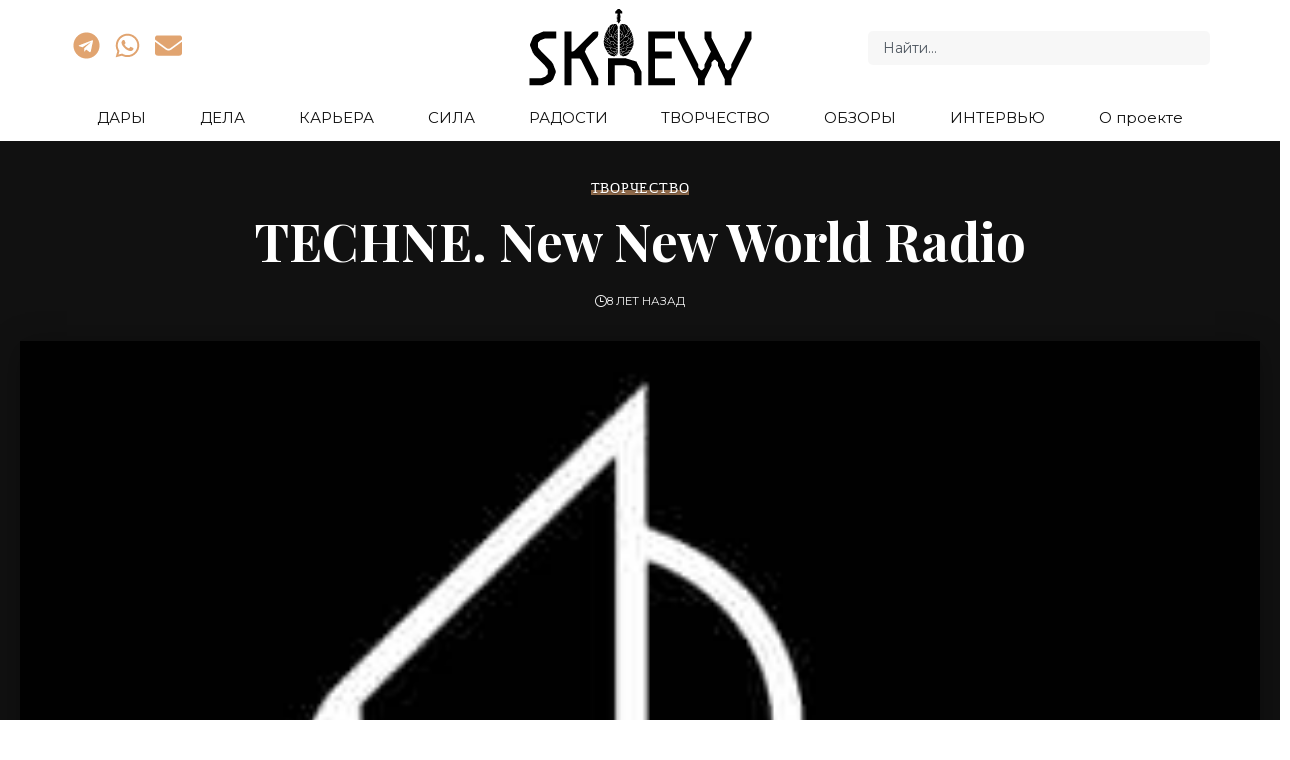

--- FILE ---
content_type: text/html; charset=UTF-8
request_url: https://skrew.ru/techne-new-new-world-radio/
body_size: 31429
content:
<!DOCTYPE html>
<html lang="ru-RU">
<head>
	<meta charset="UTF-8">
	<meta name="viewport" content="width=device-width, initial-scale=1.0, viewport-fit=cover" />		<meta name='robots' content='index, follow, max-image-preview:large, max-snippet:-1, max-video-preview:-1' />

	<!-- This site is optimized with the Yoast SEO Premium plugin v26.6 (Yoast SEO v26.8) - https://yoast.com/product/yoast-seo-premium-wordpress/ -->
	<title>TECHNE. New New World Radio - Skrew — проект о современной культуре</title>
	<link rel="preconnect" href="https://fonts.gstatic.com" crossorigin><link rel="preload" as="style" onload="this.onload=null;this.rel='stylesheet'" id="rb-preload-gfonts" href="https://fonts.googleapis.com/css?family=Montserrat%3A200%2C300%2C400%2C500%2C600%2C700%2C800%2C900%2C100italic%2C200italic%2C300italic%2C400italic%2C500italic%2C600italic%2C700italic%2C800italic%2C900italic%7CMarcellus%3A400%7CPlayfair+Display%3A700%7COxygen%3A400%2C700%7CEncode+Sans+Condensed%3A400%2C500%2C600%2C700%2C800%7CRoboto:100,100italic,200,200italic,300,300italic,400,400italic,500,500italic,600,600italic,700,700italic,800,800italic,900,900italic%7CRoboto+Slab:100,100italic,200,200italic,300,300italic,400,400italic,500,500italic,600,600italic,700,700italic,800,800italic,900,900italic&#038;subset=cyrillic%2Ccyrillic&amp;display=swap" crossorigin><noscript><link rel="stylesheet" href="https://fonts.googleapis.com/css?family=Montserrat%3A200%2C300%2C400%2C500%2C600%2C700%2C800%2C900%2C100italic%2C200italic%2C300italic%2C400italic%2C500italic%2C600italic%2C700italic%2C800italic%2C900italic%7CMarcellus%3A400%7CPlayfair+Display%3A700%7COxygen%3A400%2C700%7CEncode+Sans+Condensed%3A400%2C500%2C600%2C700%2C800%7CRoboto:100,100italic,200,200italic,300,300italic,400,400italic,500,500italic,600,600italic,700,700italic,800,800italic,900,900italic%7CRoboto+Slab:100,100italic,200,200italic,300,300italic,400,400italic,500,500italic,600,600italic,700,700italic,800,800italic,900,900italic&#038;subset=cyrillic%2Ccyrillic&amp;display=swap"></noscript><link rel="canonical" href="https://skrew.ru/techne-new-new-world-radio/" />
	<meta property="og:locale" content="ru_RU" />
	<meta property="og:type" content="article" />
	<meta property="og:title" content="TECHNE. New New World Radio" />
	<meta property="og:description" content="NWR в сотрудничестве с ГЦСИ представит фестиваль электронной музыки и звукового искусства в рамках выставки «TECHNE. Пролог». «TECHNE. Пролог» — первое событие выставочной платформы TECHNE, стратегического проекта РОСИЗО-ГЦСИ-NCCA, посвященного инновационным и технологическим практикам в современном искусстве. Основная идея проекта — это живая интеграция понятия «технологическое искусство» в современный культурный контекст и непрерывное создание новых произведений. [&hellip;]" />
	<meta property="og:url" content="https://skrew.ru/techne-new-new-world-radio/" />
	<meta property="og:site_name" content="Skrew — проект о современной культуре" />
	<meta property="article:author" content="https://www.facebook.com/Skrew.ru" />
	<meta property="article:published_time" content="2018-01-09T19:36:42+00:00" />
	<meta property="article:modified_time" content="2018-01-12T15:56:20+00:00" />
	<meta property="og:image" content="https://skrew.ru/wp-content/uploads/2018/01/L-870699-1483360409-4024.png.jpg" />
	<meta property="og:image:width" content="300" />
	<meta property="og:image:height" content="300" />
	<meta property="og:image:type" content="image/jpeg" />
	<meta name="author" content="skrew" />
	<meta name="twitter:card" content="summary_large_image" />
	<meta name="twitter:label1" content="Написано автором" />
	<meta name="twitter:data1" content="skrew" />
	<meta name="twitter:label2" content="Примерное время для чтения" />
	<meta name="twitter:data2" content="1 минута" />
	<script type="application/ld+json" class="yoast-schema-graph">{"@context":"https://schema.org","@graph":[{"@type":"Article","@id":"https://skrew.ru/techne-new-new-world-radio/#article","isPartOf":{"@id":"https://skrew.ru/techne-new-new-world-radio/"},"author":{"name":"skrew","@id":"https://skrew.ru/#/schema/person/1a6a852105acbf0e0bff04ed1ed4d940"},"headline":"TECHNE. New New World Radio","datePublished":"2018-01-09T19:36:42+00:00","dateModified":"2018-01-12T15:56:20+00:00","mainEntityOfPage":{"@id":"https://skrew.ru/techne-new-new-world-radio/"},"wordCount":468,"commentCount":0,"publisher":{"@id":"https://skrew.ru/#organization"},"image":{"@id":"https://skrew.ru/techne-new-new-world-radio/#primaryimage"},"thumbnailUrl":"https://skrew.ru/wp-content/uploads/2018/01/L-870699-1483360409-4024.png.jpg","keywords":["выставка","музыка"],"articleSection":["ТВОРЧЕСТВО"],"inLanguage":"ru-RU","potentialAction":[{"@type":"CommentAction","name":"Comment","target":["https://skrew.ru/techne-new-new-world-radio/#respond"]}]},{"@type":"WebPage","@id":"https://skrew.ru/techne-new-new-world-radio/","url":"https://skrew.ru/techne-new-new-world-radio/","name":"TECHNE. New New World Radio - Skrew — проект о современной культуре","isPartOf":{"@id":"https://skrew.ru/#website"},"primaryImageOfPage":{"@id":"https://skrew.ru/techne-new-new-world-radio/#primaryimage"},"image":{"@id":"https://skrew.ru/techne-new-new-world-radio/#primaryimage"},"thumbnailUrl":"https://skrew.ru/wp-content/uploads/2018/01/L-870699-1483360409-4024.png.jpg","datePublished":"2018-01-09T19:36:42+00:00","dateModified":"2018-01-12T15:56:20+00:00","breadcrumb":{"@id":"https://skrew.ru/techne-new-new-world-radio/#breadcrumb"},"inLanguage":"ru-RU","potentialAction":[{"@type":"ReadAction","target":["https://skrew.ru/techne-new-new-world-radio/"]}]},{"@type":"ImageObject","inLanguage":"ru-RU","@id":"https://skrew.ru/techne-new-new-world-radio/#primaryimage","url":"https://skrew.ru/wp-content/uploads/2018/01/L-870699-1483360409-4024.png.jpg","contentUrl":"https://skrew.ru/wp-content/uploads/2018/01/L-870699-1483360409-4024.png.jpg","width":300,"height":300},{"@type":"BreadcrumbList","@id":"https://skrew.ru/techne-new-new-world-radio/#breadcrumb","itemListElement":[{"@type":"ListItem","position":1,"name":"Главная страница","item":"https://skrew.ru/"},{"@type":"ListItem","position":2,"name":"Blog","item":"https://skrew.ru/blog/"},{"@type":"ListItem","position":3,"name":"TECHNE. New New World Radio"}]},{"@type":"WebSite","@id":"https://skrew.ru/#website","url":"https://skrew.ru/","name":"Skrew — это цифровая платформа, посвященная современной культуре во всех ее проявлениях.","description":"Цифровое медиа, исследующее современную арт-сцену. Сегодня нас шестеро, и мы растем — всегда открыты к коллаборациям с новыми авторами и единомышленниками.","publisher":{"@id":"https://skrew.ru/#organization"},"alternateName":"Skrew","potentialAction":[{"@type":"SearchAction","target":{"@type":"EntryPoint","urlTemplate":"https://skrew.ru/?s={search_term_string}"},"query-input":{"@type":"PropertyValueSpecification","valueRequired":true,"valueName":"search_term_string"}}],"inLanguage":"ru-RU"},{"@type":"Organization","@id":"https://skrew.ru/#organization","name":"Skrew — проект о современной культуре","url":"https://skrew.ru/","logo":{"@type":"ImageObject","inLanguage":"ru-RU","@id":"https://skrew.ru/#/schema/logo/image/","url":"https://skrew.ru/wp-content/uploads/2012/03/Skrew-logo.png","contentUrl":"https://skrew.ru/wp-content/uploads/2012/03/Skrew-logo.png","width":367,"height":150,"caption":"Skrew — проект о современной культуре"},"image":{"@id":"https://skrew.ru/#/schema/logo/image/"},"sameAs":["https://t.me/skrewru"],"description":"Skrew — это цифровое медиа, исследующее современную арт-сцену. Сегодня нас шестеро, и мы растем — всегда открыты к коллаборациям с новыми авторами и единомышленниками.","email":"all@skrew.ru","legalName":"Skrew"},{"@type":"Person","@id":"https://skrew.ru/#/schema/person/1a6a852105acbf0e0bff04ed1ed4d940","name":"skrew","image":{"@type":"ImageObject","inLanguage":"ru-RU","@id":"https://skrew.ru/#/schema/person/image/","url":"https://secure.gravatar.com/avatar/8278eb5ce221be923910bec794cdb24a1dcc085fc791c6a0f0adf9344dee1130?s=96&d=mm&r=g","contentUrl":"https://secure.gravatar.com/avatar/8278eb5ce221be923910bec794cdb24a1dcc085fc791c6a0f0adf9344dee1130?s=96&d=mm&r=g","caption":"skrew"},"description":"https://t.me/skrewru","sameAs":["https://skrew.ru/","https://www.facebook.com/Skrew.ru","https://www.instagram.com/skrew.ru/"],"url":"https://skrew.ru/author/skrewru/"}]}</script>
	<!-- / Yoast SEO Premium plugin. -->


<link rel='dns-prefetch' href='//www.googletagmanager.com' />
<link rel="alternate" type="application/rss+xml" title="Skrew — проект о современной культуре &raquo; Лента" href="https://skrew.ru/feed/" />
<link rel="alternate" type="application/rss+xml" title="Skrew — проект о современной культуре &raquo; Лента комментариев" href="https://skrew.ru/comments/feed/" />
<link rel="alternate" type="application/rss+xml" title="Skrew — проект о современной культуре &raquo; Лента комментариев к &laquo;TECHNE. New New World Radio&raquo;" href="https://skrew.ru/techne-new-new-world-radio/feed/" />
<link rel="alternate" title="oEmbed (JSON)" type="application/json+oembed" href="https://skrew.ru/wp-json/oembed/1.0/embed?url=https%3A%2F%2Fskrew.ru%2Ftechne-new-new-world-radio%2F" />
<link rel="alternate" title="oEmbed (XML)" type="text/xml+oembed" href="https://skrew.ru/wp-json/oembed/1.0/embed?url=https%3A%2F%2Fskrew.ru%2Ftechne-new-new-world-radio%2F&#038;format=xml" />
			<link rel="pingback" href="https://skrew.ru/xmlrpc.php" />
		<script type="application/ld+json">{
    "@context": "https://schema.org",
    "@type": "Organization",
    "legalName": "Skrew \u2014 \u043f\u0440\u043e\u0435\u043a\u0442 \u043e \u0441\u043e\u0432\u0440\u0435\u043c\u0435\u043d\u043d\u043e\u0439 \u043a\u0443\u043b\u044c\u0442\u0443\u0440\u0435",
    "url": "https://skrew.ru/",
    "logo": "https://skrew.ru/wp-content/uploads/2025/10/skrew-logo_black_120px.png",
    "sameAs": [
        "https://t.me/skrewru"
    ]
}</script>
<style id='wp-img-auto-sizes-contain-inline-css'>
img:is([sizes=auto i],[sizes^="auto," i]){contain-intrinsic-size:3000px 1500px}
/*# sourceURL=wp-img-auto-sizes-contain-inline-css */
</style>
<style id='wp-emoji-styles-inline-css'>

	img.wp-smiley, img.emoji {
		display: inline !important;
		border: none !important;
		box-shadow: none !important;
		height: 1em !important;
		width: 1em !important;
		margin: 0 0.07em !important;
		vertical-align: -0.1em !important;
		background: none !important;
		padding: 0 !important;
	}
/*# sourceURL=wp-emoji-styles-inline-css */
</style>
<link rel='stylesheet' id='wp-block-library-css' href='https://skrew.ru/wp-includes/css/dist/block-library/style.min.css?ver=6.9' media='all' />
<style id='classic-theme-styles-inline-css'>
/*! This file is auto-generated */
.wp-block-button__link{color:#fff;background-color:#32373c;border-radius:9999px;box-shadow:none;text-decoration:none;padding:calc(.667em + 2px) calc(1.333em + 2px);font-size:1.125em}.wp-block-file__button{background:#32373c;color:#fff;text-decoration:none}
/*# sourceURL=/wp-includes/css/classic-themes.min.css */
</style>
<link rel='stylesheet' id='foxiz-elements-css' href='https://skrew.ru/wp-content/plugins/foxiz-core/lib/foxiz-elements/public/style.css?ver=3.1' media='all' />
<style id='global-styles-inline-css'>
:root{--wp--preset--aspect-ratio--square: 1;--wp--preset--aspect-ratio--4-3: 4/3;--wp--preset--aspect-ratio--3-4: 3/4;--wp--preset--aspect-ratio--3-2: 3/2;--wp--preset--aspect-ratio--2-3: 2/3;--wp--preset--aspect-ratio--16-9: 16/9;--wp--preset--aspect-ratio--9-16: 9/16;--wp--preset--color--black: #000000;--wp--preset--color--cyan-bluish-gray: #abb8c3;--wp--preset--color--white: #ffffff;--wp--preset--color--pale-pink: #f78da7;--wp--preset--color--vivid-red: #cf2e2e;--wp--preset--color--luminous-vivid-orange: #ff6900;--wp--preset--color--luminous-vivid-amber: #fcb900;--wp--preset--color--light-green-cyan: #7bdcb5;--wp--preset--color--vivid-green-cyan: #00d084;--wp--preset--color--pale-cyan-blue: #8ed1fc;--wp--preset--color--vivid-cyan-blue: #0693e3;--wp--preset--color--vivid-purple: #9b51e0;--wp--preset--gradient--vivid-cyan-blue-to-vivid-purple: linear-gradient(135deg,rgb(6,147,227) 0%,rgb(155,81,224) 100%);--wp--preset--gradient--light-green-cyan-to-vivid-green-cyan: linear-gradient(135deg,rgb(122,220,180) 0%,rgb(0,208,130) 100%);--wp--preset--gradient--luminous-vivid-amber-to-luminous-vivid-orange: linear-gradient(135deg,rgb(252,185,0) 0%,rgb(255,105,0) 100%);--wp--preset--gradient--luminous-vivid-orange-to-vivid-red: linear-gradient(135deg,rgb(255,105,0) 0%,rgb(207,46,46) 100%);--wp--preset--gradient--very-light-gray-to-cyan-bluish-gray: linear-gradient(135deg,rgb(238,238,238) 0%,rgb(169,184,195) 100%);--wp--preset--gradient--cool-to-warm-spectrum: linear-gradient(135deg,rgb(74,234,220) 0%,rgb(151,120,209) 20%,rgb(207,42,186) 40%,rgb(238,44,130) 60%,rgb(251,105,98) 80%,rgb(254,248,76) 100%);--wp--preset--gradient--blush-light-purple: linear-gradient(135deg,rgb(255,206,236) 0%,rgb(152,150,240) 100%);--wp--preset--gradient--blush-bordeaux: linear-gradient(135deg,rgb(254,205,165) 0%,rgb(254,45,45) 50%,rgb(107,0,62) 100%);--wp--preset--gradient--luminous-dusk: linear-gradient(135deg,rgb(255,203,112) 0%,rgb(199,81,192) 50%,rgb(65,88,208) 100%);--wp--preset--gradient--pale-ocean: linear-gradient(135deg,rgb(255,245,203) 0%,rgb(182,227,212) 50%,rgb(51,167,181) 100%);--wp--preset--gradient--electric-grass: linear-gradient(135deg,rgb(202,248,128) 0%,rgb(113,206,126) 100%);--wp--preset--gradient--midnight: linear-gradient(135deg,rgb(2,3,129) 0%,rgb(40,116,252) 100%);--wp--preset--font-size--small: 13px;--wp--preset--font-size--medium: 20px;--wp--preset--font-size--large: 36px;--wp--preset--font-size--x-large: 42px;--wp--preset--spacing--20: 0.44rem;--wp--preset--spacing--30: 0.67rem;--wp--preset--spacing--40: 1rem;--wp--preset--spacing--50: 1.5rem;--wp--preset--spacing--60: 2.25rem;--wp--preset--spacing--70: 3.38rem;--wp--preset--spacing--80: 5.06rem;--wp--preset--shadow--natural: 6px 6px 9px rgba(0, 0, 0, 0.2);--wp--preset--shadow--deep: 12px 12px 50px rgba(0, 0, 0, 0.4);--wp--preset--shadow--sharp: 6px 6px 0px rgba(0, 0, 0, 0.2);--wp--preset--shadow--outlined: 6px 6px 0px -3px rgb(255, 255, 255), 6px 6px rgb(0, 0, 0);--wp--preset--shadow--crisp: 6px 6px 0px rgb(0, 0, 0);}:where(.is-layout-flex){gap: 0.5em;}:where(.is-layout-grid){gap: 0.5em;}body .is-layout-flex{display: flex;}.is-layout-flex{flex-wrap: wrap;align-items: center;}.is-layout-flex > :is(*, div){margin: 0;}body .is-layout-grid{display: grid;}.is-layout-grid > :is(*, div){margin: 0;}:where(.wp-block-columns.is-layout-flex){gap: 2em;}:where(.wp-block-columns.is-layout-grid){gap: 2em;}:where(.wp-block-post-template.is-layout-flex){gap: 1.25em;}:where(.wp-block-post-template.is-layout-grid){gap: 1.25em;}.has-black-color{color: var(--wp--preset--color--black) !important;}.has-cyan-bluish-gray-color{color: var(--wp--preset--color--cyan-bluish-gray) !important;}.has-white-color{color: var(--wp--preset--color--white) !important;}.has-pale-pink-color{color: var(--wp--preset--color--pale-pink) !important;}.has-vivid-red-color{color: var(--wp--preset--color--vivid-red) !important;}.has-luminous-vivid-orange-color{color: var(--wp--preset--color--luminous-vivid-orange) !important;}.has-luminous-vivid-amber-color{color: var(--wp--preset--color--luminous-vivid-amber) !important;}.has-light-green-cyan-color{color: var(--wp--preset--color--light-green-cyan) !important;}.has-vivid-green-cyan-color{color: var(--wp--preset--color--vivid-green-cyan) !important;}.has-pale-cyan-blue-color{color: var(--wp--preset--color--pale-cyan-blue) !important;}.has-vivid-cyan-blue-color{color: var(--wp--preset--color--vivid-cyan-blue) !important;}.has-vivid-purple-color{color: var(--wp--preset--color--vivid-purple) !important;}.has-black-background-color{background-color: var(--wp--preset--color--black) !important;}.has-cyan-bluish-gray-background-color{background-color: var(--wp--preset--color--cyan-bluish-gray) !important;}.has-white-background-color{background-color: var(--wp--preset--color--white) !important;}.has-pale-pink-background-color{background-color: var(--wp--preset--color--pale-pink) !important;}.has-vivid-red-background-color{background-color: var(--wp--preset--color--vivid-red) !important;}.has-luminous-vivid-orange-background-color{background-color: var(--wp--preset--color--luminous-vivid-orange) !important;}.has-luminous-vivid-amber-background-color{background-color: var(--wp--preset--color--luminous-vivid-amber) !important;}.has-light-green-cyan-background-color{background-color: var(--wp--preset--color--light-green-cyan) !important;}.has-vivid-green-cyan-background-color{background-color: var(--wp--preset--color--vivid-green-cyan) !important;}.has-pale-cyan-blue-background-color{background-color: var(--wp--preset--color--pale-cyan-blue) !important;}.has-vivid-cyan-blue-background-color{background-color: var(--wp--preset--color--vivid-cyan-blue) !important;}.has-vivid-purple-background-color{background-color: var(--wp--preset--color--vivid-purple) !important;}.has-black-border-color{border-color: var(--wp--preset--color--black) !important;}.has-cyan-bluish-gray-border-color{border-color: var(--wp--preset--color--cyan-bluish-gray) !important;}.has-white-border-color{border-color: var(--wp--preset--color--white) !important;}.has-pale-pink-border-color{border-color: var(--wp--preset--color--pale-pink) !important;}.has-vivid-red-border-color{border-color: var(--wp--preset--color--vivid-red) !important;}.has-luminous-vivid-orange-border-color{border-color: var(--wp--preset--color--luminous-vivid-orange) !important;}.has-luminous-vivid-amber-border-color{border-color: var(--wp--preset--color--luminous-vivid-amber) !important;}.has-light-green-cyan-border-color{border-color: var(--wp--preset--color--light-green-cyan) !important;}.has-vivid-green-cyan-border-color{border-color: var(--wp--preset--color--vivid-green-cyan) !important;}.has-pale-cyan-blue-border-color{border-color: var(--wp--preset--color--pale-cyan-blue) !important;}.has-vivid-cyan-blue-border-color{border-color: var(--wp--preset--color--vivid-cyan-blue) !important;}.has-vivid-purple-border-color{border-color: var(--wp--preset--color--vivid-purple) !important;}.has-vivid-cyan-blue-to-vivid-purple-gradient-background{background: var(--wp--preset--gradient--vivid-cyan-blue-to-vivid-purple) !important;}.has-light-green-cyan-to-vivid-green-cyan-gradient-background{background: var(--wp--preset--gradient--light-green-cyan-to-vivid-green-cyan) !important;}.has-luminous-vivid-amber-to-luminous-vivid-orange-gradient-background{background: var(--wp--preset--gradient--luminous-vivid-amber-to-luminous-vivid-orange) !important;}.has-luminous-vivid-orange-to-vivid-red-gradient-background{background: var(--wp--preset--gradient--luminous-vivid-orange-to-vivid-red) !important;}.has-very-light-gray-to-cyan-bluish-gray-gradient-background{background: var(--wp--preset--gradient--very-light-gray-to-cyan-bluish-gray) !important;}.has-cool-to-warm-spectrum-gradient-background{background: var(--wp--preset--gradient--cool-to-warm-spectrum) !important;}.has-blush-light-purple-gradient-background{background: var(--wp--preset--gradient--blush-light-purple) !important;}.has-blush-bordeaux-gradient-background{background: var(--wp--preset--gradient--blush-bordeaux) !important;}.has-luminous-dusk-gradient-background{background: var(--wp--preset--gradient--luminous-dusk) !important;}.has-pale-ocean-gradient-background{background: var(--wp--preset--gradient--pale-ocean) !important;}.has-electric-grass-gradient-background{background: var(--wp--preset--gradient--electric-grass) !important;}.has-midnight-gradient-background{background: var(--wp--preset--gradient--midnight) !important;}.has-small-font-size{font-size: var(--wp--preset--font-size--small) !important;}.has-medium-font-size{font-size: var(--wp--preset--font-size--medium) !important;}.has-large-font-size{font-size: var(--wp--preset--font-size--large) !important;}.has-x-large-font-size{font-size: var(--wp--preset--font-size--x-large) !important;}
:where(.wp-block-post-template.is-layout-flex){gap: 1.25em;}:where(.wp-block-post-template.is-layout-grid){gap: 1.25em;}
:where(.wp-block-term-template.is-layout-flex){gap: 1.25em;}:where(.wp-block-term-template.is-layout-grid){gap: 1.25em;}
:where(.wp-block-columns.is-layout-flex){gap: 2em;}:where(.wp-block-columns.is-layout-grid){gap: 2em;}
:root :where(.wp-block-pullquote){font-size: 1.5em;line-height: 1.6;}
/*# sourceURL=global-styles-inline-css */
</style>
<link rel='stylesheet' id='e-animation-shrink-css' href='https://skrew.ru/wp-content/plugins/elementor/assets/lib/animations/styles/e-animation-shrink.min.css?ver=3.34.3' media='all' />
<link rel='stylesheet' id='elementor-frontend-css' href='https://skrew.ru/wp-content/plugins/elementor/assets/css/frontend.min.css?ver=3.34.3' media='all' />
<link rel='stylesheet' id='widget-social-icons-css' href='https://skrew.ru/wp-content/plugins/elementor/assets/css/widget-social-icons.min.css?ver=3.34.3' media='all' />
<link rel='stylesheet' id='e-apple-webkit-css' href='https://skrew.ru/wp-content/plugins/elementor/assets/css/conditionals/apple-webkit.min.css?ver=3.34.3' media='all' />
<link rel='stylesheet' id='widget-image-css' href='https://skrew.ru/wp-content/plugins/elementor/assets/css/widget-image.min.css?ver=3.34.3' media='all' />
<link rel='stylesheet' id='widget-search-css' href='https://skrew.ru/wp-content/plugins/elementor-pro/assets/css/widget-search.min.css?ver=3.34.0' media='all' />
<link rel='stylesheet' id='widget-nav-menu-css' href='https://skrew.ru/wp-content/plugins/elementor-pro/assets/css/widget-nav-menu.min.css?ver=3.34.0' media='all' />
<link rel='stylesheet' id='widget-off-canvas-css' href='https://skrew.ru/wp-content/plugins/elementor-pro/assets/css/widget-off-canvas.min.css?ver=3.34.0' media='all' />
<link rel='stylesheet' id='widget-heading-css' href='https://skrew.ru/wp-content/plugins/elementor/assets/css/widget-heading.min.css?ver=3.34.3' media='all' />
<link rel='stylesheet' id='elementor-post-15092-css' href='https://skrew.ru/wp-content/uploads/elementor/css/post-15092.css?ver=1769624327' media='all' />
<link rel='stylesheet' id='elementor-post-15418-css' href='https://skrew.ru/wp-content/uploads/elementor/css/post-15418.css?ver=1769624328' media='all' />
<link rel='stylesheet' id='elementor-post-15335-css' href='https://skrew.ru/wp-content/uploads/elementor/css/post-15335.css?ver=1769624328' media='all' />

<link rel='stylesheet' id='foxiz-main-css' href='https://skrew.ru/wp-content/themes/foxiz/assets/css/main.css?ver=2.7.0' media='all' />
<style id='foxiz-main-inline-css'>
:root {--body-family:Montserrat;--body-fweight:400;--body-fcolor:#111111;--body-fsize:15px;--h1-family:Montserrat;--h1-fweight:400;--h2-family:Montserrat;--h2-fweight:400;--h3-family:Montserrat;--h3-fweight:400;--h4-family:Montserrat;--h4-fweight:400;--h5-family:Montserrat;--h5-fweight:400;--h6-family:Montserrat;--h6-fweight:400;--cat-family:Marcellus;--cat-fweight:400;--cat-transform:uppercase;--cat-fsize:11px;--meta-family:Montserrat;--meta-fweight:400;--meta-transform:uppercase;--meta-fsize:10px;--meta-b-family:Montserrat;--meta-b-fweight:600;--meta-b-transform:uppercase;--input-family:Montserrat;--input-fweight:400;--btn-family:Montserrat;--btn-fweight:400;--btn-transform:uppercase;--btn-fsize:11px;--menu-family:Montserrat;--menu-fweight:400;--menu-transform:uppercase;--menu-fsize:13px;--menu-fspace:0.00000em;--submenu-family:Montserrat;--submenu-fweight:400;--dwidgets-family:Montserrat;--dwidgets-fweight:400;--headline-family:Playfair Display;--headline-fweight:700;--headline-fsize:52px;--tagline-family:Montserrat;--tagline-fweight:500;--tagline-fsize:18px;--heading-family:Montserrat;--heading-fweight:600;--heading-fspace:-.5px;--quote-family:Montserrat;--quote-fweight:600;--bcrumb-family:Montserrat;--bcrumb-fweight:400;--headline-s-fsize : 48px;--tagline-s-fsize : 16px;}@media (max-width: 1024px) {body {--excerpt-fsize : 13px;--headline-fsize : 35px;--headline-s-fsize : 35px;--tagline-fsize : 13px;--tagline-s-fsize : 13px;}}@media (max-width: 767px) {body {--excerpt-fsize : 13px;--headline-fsize : 27px;--headline-s-fsize : 27px;--tagline-fsize : 13px;--tagline-s-fsize : 13px;}}:root {--g-color :#e1a470;--g-color-90 :#e1a470e6;--dark-accent :#111111;--dark-accent-90 :#111111e6;--dark-accent-0 :#11111100;}[data-theme="dark"], .light-scheme {--solid-white :#111111;--dark-accent :#222222;--dark-accent-90 :#222222e6;--dark-accent-0 :#22222200;--meta-fcolor :#f2f2f2;}[data-theme="dark"].is-hd-4 {--nav-bg: #191c20;--nav-bg-from: #191c20;--nav-bg-to: #191c20;--nav-bg-glass: #191c2011;--nav-bg-glass-from: #191c2011;--nav-bg-glass-to: #191c2011;}.is-hd-5, body.is-hd-5:not(.sticky-on) {--hd-logo-height :100px;}[data-theme="dark"].is-hd-5, [data-theme="dark"].is-hd-5:not(.sticky-on) {--nav-bg: #111111;--nav-bg-from: #111111;--nav-bg-to: #111111;--nav-bg-glass: #11111111;--nav-bg-glass-from: #11111111;--nav-bg-glass-to: #11111111;}:root {--topad-spacing :15px;--round-3 :0px;--round-5 :0px;--round-7 :0px;--hyperlink-line-color :var(--g-color);--heading-sub-color :#111111;--s-content-width : 760px;--max-width-wo-sb : 840px;--s10-feat-ratio :45%;--s11-feat-ratio :45%;--login-popup-w : 350px;}[data-theme="dark"], .light-scheme {--heading-sub-color :#ffffff; }.p-readmore { font-family:Montserrat;font-weight:500;}.mobile-menu > li > a  { font-family:Montserrat;font-weight:400;}.mobile-menu .sub-menu a, .logged-mobile-menu a { font-family:Montserrat;font-weight:400;}.mobile-qview a { font-family:Montserrat;font-weight:400;}.search-header:before { background-repeat : no-repeat;background-size : cover;background-image : url(https://skrew.ru/wp-content/uploads/2013/01/oohmag_banner.gif);background-attachment : scroll;background-position : center center;}[data-theme="dark"] .search-header:before { background-repeat : no-repeat;background-size : cover;background-image : url(https://export.themeruby.com/foxiz/fashion/wp-content/uploads/sites/4/2022/02/search-bgd.jpg);background-attachment : scroll;background-position : center center;}.footer-has-bg { background-color : #0000000a;}[data-theme="dark"] .footer-has-bg { background-color : #16181c;}#amp-mobile-version-switcher { display: none; }.search-icon-svg { background-image: url(https://skrew.ru/wp-content/uploads/2013/01/russia-projects-cultural-creative-economy-cultural-management-forth-image.gif); background-size: cover; background-color: transparent; }.notification-icon-svg { background-image: url(https://skrew.ru/wp-content/uploads/2013/01/smm1.jpg); background-size: cover; background-color: transparent; }.login-icon-svg { -webkit-mask-image: url(https://export.themeruby.com/foxiz/fashion/wp-content/uploads/sites/4/2022/08/users.svg);mask-image: url(https://export.themeruby.com/foxiz/fashion/wp-content/uploads/sites/4/2022/08/users.svg); }.menu-item-15215 span.menu-sub-title { color: #ff7070 !important;}.menu-item-15215 span.menu-sub-title { background-color: #ff707015;}[data-theme="dark"] .menu-item-15215 span.menu-sub-title { color: #fff !important;}[data-theme="dark"] .menu-item-15215 span.menu-sub-title { background-color: #ff7070;}.menu-item-15213 span.menu-sub-title { color: #fff !important;}.menu-item-15213 span.menu-sub-title { background-color: #ff7070;}.menu-item-15221 span.menu-sub-title { color: #ff184e !important;}.menu-item-15221 span.menu-sub-title { background-color: #ff184e20;}[data-theme="dark"] .menu-item-15221 span.menu-sub-title { color: #fff !important;}[data-theme="dark"] .menu-item-15221 span.menu-sub-title { background-color: #ff184e;}.login-icon-svg, .rbi-user.wnav-icon { font-size: 24px;}@media (max-width: 767px) { .login-icon-svg, .rbi-user.wnav-icon { font-size: 20.4px;} }
/*# sourceURL=foxiz-main-inline-css */
</style>
<link rel='stylesheet' id='foxiz-print-css' href='https://skrew.ru/wp-content/themes/foxiz/assets/css/print.css?ver=2.7.0' media='all' />
<link rel='stylesheet' id='foxiz-style-css' href='https://skrew.ru/wp-content/themes/foxiz-child/style.css?ver=2.7.0' media='all' />


<script src="https://skrew.ru/wp-includes/js/jquery/jquery.min.js?ver=3.7.1" id="jquery-core-js"></script>
<script src="https://skrew.ru/wp-includes/js/jquery/jquery-migrate.min.js?ver=3.4.1" id="jquery-migrate-js"></script>
<script src="https://skrew.ru/wp-content/plugins/wp-yandex-metrika/assets/YmEc.min.js?ver=1.2.2" id="wp-yandex-metrika_YmEc-js"></script>
<script id="wp-yandex-metrika_YmEc-js-after">
window.tmpwpym={datalayername:'dataLayer',counters:JSON.parse('[{"number":"72794374","webvisor":"1"}]'),targets:JSON.parse('[]')};
//# sourceURL=wp-yandex-metrika_YmEc-js-after
</script>
<script src="https://skrew.ru/wp-content/plugins/wp-yandex-metrika/assets/frontend.min.js?ver=1.2.2" id="wp-yandex-metrika_frontend-js"></script>

<!-- Сниппет тегов Google (gtag.js), добавленный Site Kit -->
<!-- Сниппет Google Analytics добавлен с помощью Site Kit -->
<script src="https://www.googletagmanager.com/gtag/js?id=GT-TB7GDPTX" id="google_gtagjs-js" async></script>
<script id="google_gtagjs-js-after">
window.dataLayer = window.dataLayer || [];function gtag(){dataLayer.push(arguments);}
gtag("set","linker",{"domains":["skrew.ru"]});
gtag("js", new Date());
gtag("set", "developer_id.dZTNiMT", true);
gtag("config", "GT-TB7GDPTX", {"googlesitekit_post_categories":"\u0422\u0412\u041e\u0420\u0427\u0415\u0421\u0422\u0412\u041e"});
 window._googlesitekit = window._googlesitekit || {}; window._googlesitekit.throttledEvents = []; window._googlesitekit.gtagEvent = (name, data) => { var key = JSON.stringify( { name, data } ); if ( !! window._googlesitekit.throttledEvents[ key ] ) { return; } window._googlesitekit.throttledEvents[ key ] = true; setTimeout( () => { delete window._googlesitekit.throttledEvents[ key ]; }, 5 ); gtag( "event", name, { ...data, event_source: "site-kit" } ); }; 
//# sourceURL=google_gtagjs-js-after
</script>
<link rel="preload" href="https://skrew.ru/wp-content/themes/foxiz/assets/fonts/icons.woff2?ver=2.5.0" as="font" type="font/woff2" crossorigin="anonymous"> <link rel="https://api.w.org/" href="https://skrew.ru/wp-json/" /><link rel="alternate" title="JSON" type="application/json" href="https://skrew.ru/wp-json/wp/v2/posts/7950" /><link rel="EditURI" type="application/rsd+xml" title="RSD" href="https://skrew.ru/xmlrpc.php?rsd" />
<meta name="generator" content="WordPress 6.9" />
<link rel='shortlink' href='https://skrew.ru/?p=7950' />
<meta name="generator" content="Site Kit by Google 1.171.0" /><meta name="verification" content="f612c7d25f5690ad41496fcfdbf8d1" /><meta name="generator" content="Elementor 3.34.3; features: e_font_icon_svg, additional_custom_breakpoints; settings: css_print_method-external, google_font-enabled, font_display-swap">
<script type="application/ld+json">{
    "@context": "https://schema.org",
    "@type": "WebSite",
    "@id": "https://skrew.ru/#website",
    "url": "https://skrew.ru/",
    "name": "Skrew \u2014 \u043f\u0440\u043e\u0435\u043a\u0442 \u043e \u0441\u043e\u0432\u0440\u0435\u043c\u0435\u043d\u043d\u043e\u0439 \u043a\u0443\u043b\u044c\u0442\u0443\u0440\u0435",
    "potentialAction": {
        "@type": "SearchAction",
        "target": "https://skrew.ru/?s={search_term_string}",
        "query-input": "required name=search_term_string"
    }
}</script>
			<style>
				.e-con.e-parent:nth-of-type(n+4):not(.e-lazyloaded):not(.e-no-lazyload),
				.e-con.e-parent:nth-of-type(n+4):not(.e-lazyloaded):not(.e-no-lazyload) * {
					background-image: none !important;
				}
				@media screen and (max-height: 1024px) {
					.e-con.e-parent:nth-of-type(n+3):not(.e-lazyloaded):not(.e-no-lazyload),
					.e-con.e-parent:nth-of-type(n+3):not(.e-lazyloaded):not(.e-no-lazyload) * {
						background-image: none !important;
					}
				}
				@media screen and (max-height: 640px) {
					.e-con.e-parent:nth-of-type(n+2):not(.e-lazyloaded):not(.e-no-lazyload),
					.e-con.e-parent:nth-of-type(n+2):not(.e-lazyloaded):not(.e-no-lazyload) * {
						background-image: none !important;
					}
				}
			</style>
			<script type="application/ld+json">{
    "@context": "https://schema.org",
    "@type": "Article",
    "headline": "TECHNE. New New World Radio",
    "description": "NWR \u0432 \u0441\u043e\u0442\u0440\u0443\u0434\u043d\u0438\u0447\u0435\u0441\u0442\u0432\u0435 \u0441 \u0413\u0426\u0421\u0418 \u043f\u0440\u0435\u0434\u0441\u0442\u0430\u0432\u0438\u0442 \u0444\u0435\u0441\u0442\u0438\u0432\u0430\u043b\u044c \u044d\u043b\u0435\u043a\u0442\u0440\u043e\u043d\u043d\u043e\u0439 \u043c\u0443\u0437\u044b\u043a\u0438 \u0438 \u0437\u0432\u0443\u043a\u043e\u0432\u043e\u0433\u043e \u0438\u0441\u043a\u0443\u0441\u0441\u0442\u0432\u0430 \u0432 \u0440\u0430\u043c\u043a\u0430\u0445 \u0432\u044b\u0441\u0442\u0430\u0432\u043a\u0438 \u00abTECHNE. \u041f\u0440\u043e\u043b\u043e\u0433\u00bb. \u00abTECHNE. \u041f\u0440\u043e\u043b\u043e\u0433\u00bb \u2014 \u043f\u0435\u0440\u0432\u043e\u0435 \u0441\u043e\u0431\u044b\u0442\u0438\u0435 \u0432\u044b\u0441\u0442\u0430\u0432\u043e\u0447\u043d\u043e\u0439 \u043f\u043b\u0430\u0442\u0444\u043e\u0440\u043c\u044b TECHNE, \u0441\u0442\u0440\u0430\u0442\u0435\u0433\u0438\u0447\u0435\u0441\u043a\u043e\u0433\u043e \u043f\u0440\u043e\u0435\u043a\u0442\u0430 \u0420\u041e\u0421\u0418\u0417\u041e-\u0413\u0426\u0421\u0418-NCCA, \u043f\u043e\u0441\u0432\u044f\u0449\u0435\u043d\u043d\u043e\u0433\u043e \u0438\u043d\u043d\u043e\u0432\u0430\u0446\u0438\u043e\u043d\u043d\u044b\u043c \u0438 \u0442\u0435\u0445\u043d\u043e\u043b\u043e\u0433\u0438\u0447\u0435\u0441\u043a\u0438\u043c \u043f\u0440\u0430\u043a\u0442\u0438\u043a\u0430\u043c \u0432 \u0441\u043e\u0432\u0440\u0435\u043c\u0435\u043d\u043d\u043e\u043c \u0438\u0441\u043a\u0443\u0441\u0441\u0442\u0432\u0435. \u041e\u0441\u043d\u043e\u0432\u043d\u0430\u044f \u0438\u0434\u0435\u044f \u043f\u0440\u043e\u0435\u043a\u0442\u0430 \u2014 \u044d\u0442\u043e \u0436\u0438\u0432\u0430\u044f \u0438\u043d\u0442\u0435\u0433\u0440\u0430\u0446\u0438\u044f \u043f\u043e\u043d\u044f\u0442\u0438\u044f \u00ab\u0442\u0435\u0445\u043d\u043e\u043b\u043e\u0433\u0438\u0447\u0435\u0441\u043a\u043e\u0435 \u0438\u0441\u043a\u0443\u0441\u0441\u0442\u0432\u043e\u00bb \u0432 \u0441\u043e\u0432\u0440\u0435\u043c\u0435\u043d\u043d\u044b\u0439 \u043a\u0443\u043b\u044c\u0442\u0443\u0440\u043d\u044b\u0439 \u043a\u043e\u043d\u0442\u0435\u043a\u0441\u0442 \u0438 \u043d\u0435\u043f\u0440\u0435\u0440\u044b\u0432\u043d\u043e\u0435",
    "mainEntityOfPage": {
        "@type": "WebPage",
        "@id": "https://skrew.ru/techne-new-new-world-radio/"
    },
    "author": {
        "@type": "Person",
        "name": "skrew",
        "url": "https://skrew.ru/"
    },
    "publisher": {
        "@type": "Organization",
        "name": "Skrew \u2014 \u043f\u0440\u043e\u0435\u043a\u0442 \u043e \u0441\u043e\u0432\u0440\u0435\u043c\u0435\u043d\u043d\u043e\u0439 \u043a\u0443\u043b\u044c\u0442\u0443\u0440\u0435",
        "url": "https://skrew.ru/",
        "logo": {
            "@type": "ImageObject",
            "url": "https://skrew.ru/wp-content/uploads/2025/10/skrew-logo_black_120px.png"
        }
    },
    "dateModified": "2018-01-12T18:56:20+03:00",
    "datePublished": "2018-01-09T22:36:42+03:00",
    "image": {
        "@type": "ImageObject",
        "url": "https://skrew.ru/wp-content/uploads/2018/01/L-870699-1483360409-4024.png.jpg",
        "width": "300",
        "height": "300"
    },
    "commentCount": 0,
    "articleSection": [
        "\u0422\u0412\u041e\u0420\u0427\u0415\u0421\u0422\u0412\u041e"
    ]
}</script>
        <!-- Yandex.Metrica counter -->
        <script type="text/javascript">
            (function (m, e, t, r, i, k, a) {
                m[i] = m[i] || function () {
                    (m[i].a = m[i].a || []).push(arguments)
                };
                m[i].l = 1 * new Date();
                k = e.createElement(t), a = e.getElementsByTagName(t)[0], k.async = 1, k.src = r, a.parentNode.insertBefore(k, a)
            })

            (window, document, "script", "https://mc.yandex.ru/metrika/tag.js", "ym");

            ym("72794374", "init", {
                clickmap: true,
                trackLinks: true,
                accurateTrackBounce: true,
                webvisor: true,
                ecommerce: "dataLayer",
                params: {
                    __ym: {
                        "ymCmsPlugin": {
                            "cms": "wordpress",
                            "cmsVersion":"6.9",
                            "pluginVersion": "1.2.2",
                            "ymCmsRip": "1307490405"
                        }
                    }
                }
            });
        </script>
        <!-- /Yandex.Metrica counter -->
        <link rel="icon" href="https://skrew.ru/wp-content/uploads/2021/02/cropped-cropped-skrew_fav-1-32x32.png" sizes="32x32" />
<link rel="icon" href="https://skrew.ru/wp-content/uploads/2021/02/cropped-cropped-skrew_fav-1-192x192.png" sizes="192x192" />
<link rel="apple-touch-icon" href="https://skrew.ru/wp-content/uploads/2021/02/cropped-cropped-skrew_fav-1-180x180.png" />
<meta name="msapplication-TileImage" content="https://skrew.ru/wp-content/uploads/2021/02/cropped-cropped-skrew_fav-1-270x270.png" />
</head>
<body class="wp-singular post-template-default single single-post postid-7950 single-format-standard wp-embed-responsive wp-theme-foxiz wp-child-theme-foxiz-child elementor-default elementor-kit-15092 menu-ani-1 hover-ani-1 btn-ani-1 btn-transform-1 is-rm-1 lmeta-dot loader-1 dark-sw-1 mtax-1 menu-glass-effect t-menu-glass-effect is-hd-5 is-standard-2 centered-header is-backtop none-m-backtop  is-mstick is-smart-sticky">
		<header data-elementor-type="header" data-elementor-id="15418" class="elementor elementor-15418 elementor-location-header" data-elementor-post-type="elementor_library">
			<div class="elementor-element elementor-element-42ad64a elementor-hidden-mobile e-flex e-con-boxed e-con e-parent" data-id="42ad64a" data-element_type="container">
					<div class="e-con-inner">
		<div class="elementor-element elementor-element-f6b8af6 e-con-full e-flex e-con e-child" data-id="f6b8af6" data-element_type="container">
				<div class="elementor-element elementor-element-4baf7f3 e-grid-align-left e-grid-align-mobile-center elementor-shape-rounded elementor-grid-0 elementor-widget elementor-widget-social-icons" data-id="4baf7f3" data-element_type="widget" data-widget_type="social-icons.default">
							<div class="elementor-social-icons-wrapper elementor-grid" role="list">
							<span class="elementor-grid-item" role="listitem">
					<a class="elementor-icon elementor-social-icon elementor-social-icon-telegram elementor-animation-shrink elementor-repeater-item-7bfc195" href="https://t.me/oohmag" target="_blank">
						<span class="elementor-screen-only">Telegram</span>
						<svg aria-hidden="true" class="e-font-icon-svg e-fab-telegram" viewBox="0 0 496 512" xmlns="http://www.w3.org/2000/svg"><path d="M248 8C111 8 0 119 0 256s111 248 248 248 248-111 248-248S385 8 248 8zm121.8 169.9l-40.7 191.8c-3 13.6-11.1 16.9-22.4 10.5l-62-45.7-29.9 28.8c-3.3 3.3-6.1 6.1-12.5 6.1l4.4-63.1 114.9-103.8c5-4.4-1.1-6.9-7.7-2.5l-142 89.4-61.2-19.1c-13.3-4.2-13.6-13.3 2.8-19.7l239.1-92.2c11.1-4 20.8 2.7 17.2 19.5z"></path></svg>					</a>
				</span>
							<span class="elementor-grid-item" role="listitem">
					<a class="elementor-icon elementor-social-icon elementor-social-icon-whatsapp elementor-animation-shrink elementor-repeater-item-bf55cd3" href="http://wa.me/79778803913" target="_blank">
						<span class="elementor-screen-only">Whatsapp</span>
						<svg aria-hidden="true" class="e-font-icon-svg e-fab-whatsapp" viewBox="0 0 448 512" xmlns="http://www.w3.org/2000/svg"><path d="M380.9 97.1C339 55.1 283.2 32 223.9 32c-122.4 0-222 99.6-222 222 0 39.1 10.2 77.3 29.6 111L0 480l117.7-30.9c32.4 17.7 68.9 27 106.1 27h.1c122.3 0 224.1-99.6 224.1-222 0-59.3-25.2-115-67.1-157zm-157 341.6c-33.2 0-65.7-8.9-94-25.7l-6.7-4-69.8 18.3L72 359.2l-4.4-7c-18.5-29.4-28.2-63.3-28.2-98.2 0-101.7 82.8-184.5 184.6-184.5 49.3 0 95.6 19.2 130.4 54.1 34.8 34.9 56.2 81.2 56.1 130.5 0 101.8-84.9 184.6-186.6 184.6zm101.2-138.2c-5.5-2.8-32.8-16.2-37.9-18-5.1-1.9-8.8-2.8-12.5 2.8-3.7 5.6-14.3 18-17.6 21.8-3.2 3.7-6.5 4.2-12 1.4-32.6-16.3-54-29.1-75.5-66-5.7-9.8 5.7-9.1 16.3-30.3 1.8-3.7.9-6.9-.5-9.7-1.4-2.8-12.5-30.1-17.1-41.2-4.5-10.8-9.1-9.3-12.5-9.5-3.2-.2-6.9-.2-10.6-.2-3.7 0-9.7 1.4-14.8 6.9-5.1 5.6-19.4 19-19.4 46.3 0 27.3 19.9 53.7 22.6 57.4 2.8 3.7 39.1 59.7 94.8 83.8 35.2 15.2 49 16.5 66.6 13.9 10.7-1.6 32.8-13.4 37.4-26.4 4.6-13 4.6-24.1 3.2-26.4-1.3-2.5-5-3.9-10.5-6.6z"></path></svg>					</a>
				</span>
							<span class="elementor-grid-item" role="listitem">
					<a class="elementor-icon elementor-social-icon elementor-social-icon-envelope elementor-animation-shrink elementor-repeater-item-10a1dc8" href="mailto:%209221589@gmail.com" target="_blank">
						<span class="elementor-screen-only">Envelope</span>
						<svg aria-hidden="true" class="e-font-icon-svg e-fas-envelope" viewBox="0 0 512 512" xmlns="http://www.w3.org/2000/svg"><path d="M502.3 190.8c3.9-3.1 9.7-.2 9.7 4.7V400c0 26.5-21.5 48-48 48H48c-26.5 0-48-21.5-48-48V195.6c0-5 5.7-7.8 9.7-4.7 22.4 17.4 52.1 39.5 154.1 113.6 21.1 15.4 56.7 47.8 92.2 47.6 35.7.3 72-32.8 92.3-47.6 102-74.1 131.6-96.3 154-113.7zM256 320c23.2.4 56.6-29.2 73.4-41.4 132.7-96.3 142.8-104.7 173.4-128.7 5.8-4.5 9.2-11.5 9.2-18.9v-19c0-26.5-21.5-48-48-48H48C21.5 64 0 85.5 0 112v19c0 7.4 3.4 14.3 9.2 18.9 30.6 23.9 40.7 32.4 173.4 128.7 16.8 12.2 50.2 41.8 73.4 41.4z"></path></svg>					</a>
				</span>
					</div>
						</div>
				</div>
		<div class="elementor-element elementor-element-419909e e-con-full e-flex e-con e-child" data-id="419909e" data-element_type="container">
				<div class="elementor-element elementor-element-781ce6a elementor-widget elementor-widget-image" data-id="781ce6a" data-element_type="widget" data-widget_type="image.default">
																<a href="https://skrew.ru">
							<img width="233" height="85" src="https://skrew.ru/wp-content/uploads/2025/10/skrew-logo_black_84px_montazhnaya-oblast-1.png" class="attachment-large size-large wp-image-15481" alt="" />								</a>
															</div>
				</div>
		<div class="elementor-element elementor-element-e04632a e-con-full e-flex e-con e-child" data-id="e04632a" data-element_type="container">
				<div class="elementor-element elementor-element-abb08c5 elementor-widget elementor-widget-search" data-id="abb08c5" data-element_type="widget" data-settings="{&quot;submit_trigger&quot;:&quot;key_enter&quot;,&quot;pagination_type_options&quot;:&quot;none&quot;}" data-widget_type="search.default">
							<search class="e-search hidden" role="search">
			<form class="e-search-form" action="https://skrew.ru" method="get">

				
				<label class="e-search-label" for="search-abb08c5">
					<span class="elementor-screen-only">
						Search					</span>
									</label>

				<div class="e-search-input-wrapper">
					<input id="search-abb08c5" placeholder="Найти..." class="e-search-input" type="search" name="s" value="" autocomplete="off" role="combobox" aria-autocomplete="list" aria-expanded="false" aria-controls="results-abb08c5" aria-haspopup="listbox">
					<svg aria-hidden="true" class="e-font-icon-svg e-fas-times" viewBox="0 0 352 512" xmlns="http://www.w3.org/2000/svg"><path d="M242.72 256l100.07-100.07c12.28-12.28 12.28-32.19 0-44.48l-22.24-22.24c-12.28-12.28-32.19-12.28-44.48 0L176 189.28 75.93 89.21c-12.28-12.28-32.19-12.28-44.48 0L9.21 111.45c-12.28 12.28-12.28 32.19 0 44.48L109.28 256 9.21 356.07c-12.28 12.28-12.28 32.19 0 44.48l22.24 22.24c12.28 12.28 32.2 12.28 44.48 0L176 322.72l100.07 100.07c12.28 12.28 32.2 12.28 44.48 0l22.24-22.24c12.28-12.28 12.28-32.19 0-44.48L242.72 256z"></path></svg>										<output id="results-abb08c5" class="e-search-results-container hide-loader" aria-live="polite" aria-atomic="true" aria-label="Results for search" tabindex="0">
						<div class="e-search-results"></div>
											</output>
									</div>
				
				
				<button class="e-search-submit elementor-screen-only " type="submit" aria-label="Search">
					
									</button>
				<input type="hidden" name="e_search_props" value="abb08c5-15418">
			</form>
		</search>
						</div>
				</div>
					</div>
				</div>
		<div class="elementor-element elementor-element-1133895 elementor-hidden-mobile e-flex e-con-boxed e-con e-parent" data-id="1133895" data-element_type="container">
					<div class="e-con-inner">
				<div class="elementor-element elementor-element-80a17b6 elementor-nav-menu__align-justify elementor-nav-menu--dropdown-tablet elementor-nav-menu__text-align-aside elementor-nav-menu--toggle elementor-nav-menu--burger elementor-widget elementor-widget-nav-menu" data-id="80a17b6" data-element_type="widget" data-settings="{&quot;layout&quot;:&quot;horizontal&quot;,&quot;submenu_icon&quot;:{&quot;value&quot;:&quot;&lt;svg aria-hidden=\&quot;true\&quot; class=\&quot;e-font-icon-svg e-fas-caret-down\&quot; viewBox=\&quot;0 0 320 512\&quot; xmlns=\&quot;http:\/\/www.w3.org\/2000\/svg\&quot;&gt;&lt;path d=\&quot;M31.3 192h257.3c17.8 0 26.7 21.5 14.1 34.1L174.1 354.8c-7.8 7.8-20.5 7.8-28.3 0L17.2 226.1C4.6 213.5 13.5 192 31.3 192z\&quot;&gt;&lt;\/path&gt;&lt;\/svg&gt;&quot;,&quot;library&quot;:&quot;fa-solid&quot;},&quot;toggle&quot;:&quot;burger&quot;}" data-widget_type="nav-menu.default">
								<nav aria-label="Menu" class="elementor-nav-menu--main elementor-nav-menu__container elementor-nav-menu--layout-horizontal e--pointer-underline e--animation-fade">
				<ul id="menu-1-80a17b6" class="elementor-nav-menu"><li class="menu-item menu-item-type-taxonomy menu-item-object-category menu-item-43"><a href="https://skrew.ru/category/dary/" class="elementor-item"><span>ДАРЫ</span></a></li>
<li class="menu-item menu-item-type-taxonomy menu-item-object-category menu-item-44"><a href="https://skrew.ru/category/dela/" class="elementor-item"><span>ДЕЛА</span></a></li>
<li class="menu-item menu-item-type-taxonomy menu-item-object-category menu-item-45"><a href="https://skrew.ru/category/karera/" class="elementor-item"><span>КАРЬЕРА</span></a></li>
<li class="menu-item menu-item-type-taxonomy menu-item-object-category menu-item-47"><a href="https://skrew.ru/category/sila/" class="elementor-item"><span>СИЛА</span></a></li>
<li class="menu-item menu-item-type-taxonomy menu-item-object-category menu-item-46"><a href="https://skrew.ru/category/radosti/" class="elementor-item"><span>РАДОСТИ</span></a></li>
<li class="menu-item menu-item-type-taxonomy menu-item-object-category current-post-ancestor current-menu-parent current-post-parent menu-item-48"><a href="https://skrew.ru/category/tvorchestvo/" class="elementor-item"><span>ТВОРЧЕСТВО</span></a></li>
<li class="menu-item menu-item-type-taxonomy menu-item-object-category menu-item-13406"><a href="https://skrew.ru/category/obzory/" class="elementor-item"><span>ОБЗОРЫ</span></a></li>
<li class="menu-item menu-item-type-taxonomy menu-item-object-category menu-item-11986"><a href="https://skrew.ru/category/interview/" class="elementor-item"><span>ИНТЕРВЬЮ</span></a></li>
<li class="menu-item menu-item-type-post_type menu-item-object-page menu-item-11937"><a href="https://skrew.ru/about/" class="elementor-item"><span>О проекте</span></a></li>
</ul>			</nav>
					<div class="elementor-menu-toggle" role="button" tabindex="0" aria-label="Menu Toggle" aria-expanded="false">
			<svg aria-hidden="true" role="presentation" class="elementor-menu-toggle__icon--open e-font-icon-svg e-eicon-menu-bar" viewBox="0 0 1000 1000" xmlns="http://www.w3.org/2000/svg"><path d="M104 333H896C929 333 958 304 958 271S929 208 896 208H104C71 208 42 237 42 271S71 333 104 333ZM104 583H896C929 583 958 554 958 521S929 458 896 458H104C71 458 42 487 42 521S71 583 104 583ZM104 833H896C929 833 958 804 958 771S929 708 896 708H104C71 708 42 737 42 771S71 833 104 833Z"></path></svg><svg aria-hidden="true" role="presentation" class="elementor-menu-toggle__icon--close e-font-icon-svg e-eicon-close" viewBox="0 0 1000 1000" xmlns="http://www.w3.org/2000/svg"><path d="M742 167L500 408 258 167C246 154 233 150 217 150 196 150 179 158 167 167 154 179 150 196 150 212 150 229 154 242 171 254L408 500 167 742C138 771 138 800 167 829 196 858 225 858 254 829L496 587 738 829C750 842 767 846 783 846 800 846 817 842 829 829 842 817 846 804 846 783 846 767 842 750 829 737L588 500 833 258C863 229 863 200 833 171 804 137 775 137 742 167Z"></path></svg>		</div>
					<nav class="elementor-nav-menu--dropdown elementor-nav-menu__container" aria-hidden="true">
				<ul id="menu-2-80a17b6" class="elementor-nav-menu"><li class="menu-item menu-item-type-taxonomy menu-item-object-category menu-item-43"><a href="https://skrew.ru/category/dary/" class="elementor-item" tabindex="-1"><span>ДАРЫ</span></a></li>
<li class="menu-item menu-item-type-taxonomy menu-item-object-category menu-item-44"><a href="https://skrew.ru/category/dela/" class="elementor-item" tabindex="-1"><span>ДЕЛА</span></a></li>
<li class="menu-item menu-item-type-taxonomy menu-item-object-category menu-item-45"><a href="https://skrew.ru/category/karera/" class="elementor-item" tabindex="-1"><span>КАРЬЕРА</span></a></li>
<li class="menu-item menu-item-type-taxonomy menu-item-object-category menu-item-47"><a href="https://skrew.ru/category/sila/" class="elementor-item" tabindex="-1"><span>СИЛА</span></a></li>
<li class="menu-item menu-item-type-taxonomy menu-item-object-category menu-item-46"><a href="https://skrew.ru/category/radosti/" class="elementor-item" tabindex="-1"><span>РАДОСТИ</span></a></li>
<li class="menu-item menu-item-type-taxonomy menu-item-object-category current-post-ancestor current-menu-parent current-post-parent menu-item-48"><a href="https://skrew.ru/category/tvorchestvo/" class="elementor-item" tabindex="-1"><span>ТВОРЧЕСТВО</span></a></li>
<li class="menu-item menu-item-type-taxonomy menu-item-object-category menu-item-13406"><a href="https://skrew.ru/category/obzory/" class="elementor-item" tabindex="-1"><span>ОБЗОРЫ</span></a></li>
<li class="menu-item menu-item-type-taxonomy menu-item-object-category menu-item-11986"><a href="https://skrew.ru/category/interview/" class="elementor-item" tabindex="-1"><span>ИНТЕРВЬЮ</span></a></li>
<li class="menu-item menu-item-type-post_type menu-item-object-page menu-item-11937"><a href="https://skrew.ru/about/" class="elementor-item" tabindex="-1"><span>О проекте</span></a></li>
</ul>			</nav>
						</div>
					</div>
				</div>
		<div class="elementor-element elementor-element-788229b elementor-hidden-desktop elementor-hidden-tablet e-flex e-con-boxed e-con e-parent" data-id="788229b" data-element_type="container">
					<div class="e-con-inner">
		<div class="elementor-element elementor-element-72df755 e-con-full e-flex e-con e-child" data-id="72df755" data-element_type="container">
				<div class="elementor-element elementor-element-f99bec1 elementor-widget elementor-widget-image" data-id="f99bec1" data-element_type="widget" data-widget_type="image.default">
																<a href="https://skrew.ru">
							<img width="233" height="85" src="https://skrew.ru/wp-content/uploads/2025/10/skrew-logo_black_84px_montazhnaya-oblast-1.png" class="attachment-large size-large wp-image-15481" alt="" />								</a>
															</div>
				<div class="elementor-element elementor-element-25e36f5 elementor-widget elementor-widget-off-canvas" data-id="25e36f5" data-element_type="widget" data-widget_type="off-canvas.default">
							<div id="off-canvas-25e36f5" class="e-off-canvas" role="dialog" aria-hidden="true" aria-label="Off-Canvas" aria-modal="true" inert="" data-delay-child-handlers="true">
			<div class="e-off-canvas__overlay"></div>
			<div class="e-off-canvas__main">
				<div class="e-off-canvas__content">
					<div class="elementor-element elementor-element-19bf7ee e-con-full e-flex e-con e-child" data-id="19bf7ee" data-element_type="container">
				<div class="elementor-element elementor-element-759613b elementor-absolute elementor-view-default elementor-widget elementor-widget-icon" data-id="759613b" data-element_type="widget" data-settings="{&quot;_position&quot;:&quot;absolute&quot;}" data-widget_type="icon.default">
							<div class="elementor-icon-wrapper">
			<a class="elementor-icon" href="#elementor-action%3Aaction%3Doff_canvas%3Aclose%26settings%3DeyJpZCI6IjI1ZTM2ZjUiLCJkaXNwbGF5TW9kZSI6ImNsb3NlIn0%3D">
			<svg xmlns="http://www.w3.org/2000/svg" id="Layer_2" data-name="Layer 2" viewBox="0 0 417.11 417.11"><g id="Objects"><g><path d="M361.24,353.43c.13-.06.28-.15.46-.31-.22.09-.36.19-.46.31Z"></path><path d="M331.58,318.84l.56.19c-.27-.22-.43-.24-.56-.19Z"></path><path d="M379.44,373.73c-.06,0-.08.03-.14.05.28.31.66.74,1.29,1.42l-1.15-1.47Z"></path><path d="M265.82,247.53l.44.42c-.19-.2-.28-.36-.44-.42Z"></path><path d="M304.58,290c-.29.03-.56-.12-.81-.28.23.29.48.46.81.28Z"></path><path d="M381.33,392.18v-1.11c-.22.25-.28.7,0,1.11Z"></path><path d="M403.12,409.45c.02-.06.06-.09.08-.18-.08.02-.09.09-.08.18Z"></path><path d="M397.73,399.57c-.21-.11-.5-.21-.79-.3.25.21.55.51.79.3Z"></path><path d="M396.54,399.15c.13.04.27.08.4.12-.16-.13-.31-.22-.4-.12Z"></path><path d="M14.16,1.37c-.54-.59-1.44-.64-2.3-.8l2.3.8Z"></path><path d="M204.1,185.15l.35-.11c-.19-.04-.29.02-.35.11Z"></path><path d="M8.6,5.53l-.28-.51c.05.24.15.39.28.51Z"></path><path d="M369.5,383.33c-1.11-.02-1.61-1.83-2.14-1.29.68.51,1.12,1.77,2.14,1.29Z"></path><path d="M170.32,192.7l-.4-.34c.17.18.3.28.4.34Z"></path><path d="M8.93,6.12c.07-.14.09-.28.14-.41-.18-.02-.34-.08-.46-.18l.33.59Z"></path><path d="M139.72,120.3l.02.02c.08.01.14.02.23.03l-.25-.05Z"></path><path d="M137.19,115.99c.3.18.59.36.91.55-.33-.44-.63-.55-.91-.55Z"></path><path d="M11.86.57l-1.31-.45c.38.26.84.37,1.31.45Z"></path><path d="M99.44,79.85c.13.1.27.2.41.27-.14-.15-.27-.24-.41-.27Z"></path><path d="M306.87,292.92c.03.14.12.28.18.42.16-.09.23-.2-.18-.42Z"></path><path d="M266.77,281.97h0s0,0-.01,0c.01,0,.02,0,.02,0Z"></path><path d="M266.77,281.97c.43.43.95.72,2.04.68-.3-.55-1.31-.76-2.04-.68Z"></path><path d="M290.46,307.27s.04-.04.06-.06c-.03.01-.04.02-.07.04v.02Z"></path><path d="M284.81,301.31c-.02.2.02.41.13.62.01-.2-.04-.42-.13-.62Z"></path><path d="M249.05,266.78s.02-.01.03-.02c-.01-.01-.02,0-.04-.02,0,.01,0,.03,0,.04Z"></path><path d="M271.93,288.42c-.1.03-.2.09-.28.2.12-.07.21-.13.28-.2Z"></path><path d="M369.63,381.67c0,.07-.03.13-.03.21.03-.08.04-.14.03-.21Z"></path><path d="M94.92,74.23c.11-.05.21-.11.33-.21-.14.05-.24.13-.33.21Z"></path><path d="M289.49,307.53l1.54.58-.57-.84c-.19.19-.44.38-.97.26Z"></path><path d="M257.76,274.21c.21.13.36.09.48.02-.16-.02-.31-.04-.48-.02Z"></path><path d="M248.64,267.63c.76.39.48-.35.41-.85-.18.16-.38.38-.41.85Z"></path><path d="M311.62,324.93c.32.01.47-.07.55-.2-.2-.04-.39,0-.55.2Z"></path><path d="M363.73,377.54c-.02-.11-.06-.19-.08-.34-.02.1,0,.22.08.34Z"></path><path d="M362.18,373.31c-.14-.15-.35-.3-.71-.47.21.3.46.42.71.47Z"></path><path d="M299.21,312.39c-.22-.17-.48-.29-.82-.28.32.28.59.31.82.28Z"></path><path d="M360.68,372.43l-.64-.82c-.06.05-.11.08-.18.15l.82.67Z"></path><path d="M364.55,378.56c-.26-.31-.64-.7-.81-1.02.13.6.41.89.81,1.02Z"></path><path d="M332.42,342.8s-.06-.04-.1-.06c-.93-.2-.42,0,.1.06Z"></path><path d="M356.04,370.71s-.04-.09-.06-.13l-.45.02.51.11Z"></path><path d="M367.36,382.04c-.16-.12-.32-.21-.52-.21.08.15.18.31.32.51.07-.15.14-.23.2-.3Z"></path><path d="M342.02,355.04c.52-.11.82-.25.98-.4-.25-.23-.55-.24-.98.4Z"></path><path d="M63.68,362.52c.06.13.15.28.31.46-.09-.22-.19-.36-.31-.46Z"></path><path d="M98.27,332.86l-.19.56c.22-.27.24-.43.19-.56Z"></path><path d="M43.38,380.72c0-.06-.03-.08-.05-.14-.31.28-.74.66-1.42,1.29l1.47-1.15Z"></path><path d="M169.58,267.1l-.42.44c.2-.19.36-.28.42-.44Z"></path><path d="M127.11,305.86c-.03-.29.12-.56.28-.81-.29.23-.46.48-.28.81Z"></path><path d="M24.93,382.61h1.11c-.25-.22-.7-.28-1.11,0Z"></path><path d="M7.66,404.4c.06.02.09.06.18.08-.02-.08-.09-.09-.18-.08Z"></path><path d="M17.54,399.01c.11-.21.21-.5.3-.79-.21.25-.51.55-.3.79Z"></path><path d="M17.96,397.82c-.04.13-.08.27-.12.4.13-.16.22-.31.12-.4Z"></path><path d="M415.74,15.44c.59-.54.64-1.44.8-2.3l-.8,2.3Z"></path><path d="M231.96,205.38l.11.35c.04-.19-.02-.29-.11-.35Z"></path><path d="M411.58,9.88l.51-.28c-.24.05-.39.15-.51.28Z"></path><path d="M33.78,370.78c.02-1.11,1.83-1.61,1.29-2.14-.51.68-1.77,1.12-1.29,2.14Z"></path><path d="M224.41,171.6l.34-.4c-.18.17-.28.3-.34.4Z"></path><path d="M410.99,10.21c.14.07.28.09.41.14.02-.18.08-.34.18-.46l-.59.33Z"></path><path d="M296.8,141s-.01.01-.02.02c-.01.08-.02.14-.03.23l.05-.25Z"></path><path d="M301.12,138.47c-.18.3-.36.59-.55.91.44-.33.55-.63.55-.91Z"></path><path d="M416.54,13.14l.45-1.31c-.26.38-.37.84-.45,1.31Z"></path><path d="M337.26,100.72c-.1.13-.2.26-.27.41.15-.14.24-.27.27-.41Z"></path><path d="M124.19,308.15c-.14.03-.28.12-.42.18.09.16.2.23.42-.18Z"></path><path d="M135.14,268.05h0s0-.01-.01-.02c0,.01,0,.02,0,.02Z"></path><path d="M135.14,268.05c-.43.43-.72.95-.68,2.04.55-.3.76-1.31.68-2.04Z"></path><path d="M109.84,291.74s.04.04.06.06c-.01-.03-.02-.04-.04-.07h-.02Z"></path><path d="M115.8,286.09c-.2-.02-.41.02-.62.13.2.01.42-.04.62-.13Z"></path><path d="M150.33,250.33s.01.02.02.03c.01-.01,0-.02.02-.04-.01,0-.03,0-.04,0Z"></path><path d="M342.88,96.2c.05.11.11.21.21.33-.05-.14-.13-.24-.21-.33Z"></path><path d="M412.62,8.31l1.12,1.62c-.93.52-1.61.63-2.33.42-.15,1.22,1.27,3.5-1.16,4.32l.37-.53c-1.27,1.37-1.69-.07-2.19-.02l.3-.28-1.8.43c1.31-.38,1.59-2.89.94-2.08-1.96,1.2.74-.08-.27,1.27-.66.81-1.19-.13-1.58-.59l-1.27,1.37c-.59-.68.91-.84-.28-.96l-.99,2.34c-1.92-1.3-1.04,2.58-3.31,1.83.82-1.57-.65-.43-.98-1.14l-2.84,3.02c-.5.05.27-1.27-.09-.74-1,.11-.51,1.3-.82,1.58-.7-.19-2.17,2.21-3.15,1.06-2.7,1.27.52,2.19-1.94,3.43-.89-.4,1.32-1.62-.18-1.47l-1.68,2.16c-.14-.49-.68-1.42.18-2-6.05,4.34-12.26,3.73-16.14,9.34-1.44-.1-.03-1-.07-1.98-2.41,4.46-6.53,3.15-9.36,6.17l.58.69c-6.06,2.11-9.79,8.2-15.23,11.99l1-.11c-.02,1.25-.98,2.34-1.45,3.38-.44-.2-.81-1.91-1.89-.31.5-.05,1.31-.38,1.45.1-5.62,2.31-13.57,11.08-20.89,16.79-8.32,9.29-19.11,17.6-27.37,26.64,1.27-1.37,2.28.76.92,1.39-5.38.05-4.27,5.16-8.86,6.12-4.18,5.89-10.99,8.08-13.64,14.81l-.84-.66c-1.04.36-.71,1.07-1.37,1.88l-.19-.23c-2.02,1.45-3.36,4.32-4.71,4.95l.78.91c-.96,1.1-1.19-.12-1.76,1.42l-.39-.46-.43,2.04c-1.36-1.6-3.03,2.79-4.53,2.95-1.07,1.6-2.96,4.77-5.29,6.5-1.14-.39-3.62,2.1-5.58,3.3-2.89,3.27-7.05,7.92-11.24,11.58l1.03.89-.96,1.09c-.2-.23-.45-.2-.39-.46-1.89-.3-2.03,2.7-3.53,2.84,1.39.35.85-.58,1.46-1.14,1.3-.38,1.42,1.35-.19,2.01l-.19-.23-.27,1.28c-.84-.66-1.89-.31-2.72-.96-3.2,3.55-4.2,7.13-8.04,10.26-.48-1.19-2.29,2.71-3.04.56-1.54,2.64,1.52.83,1.59,2.81-.61.56-.82,1.57-1.46,1.14-.08-.62-1.36-.41-1.02-1.02l-1.28,1.51c-.25.02-.14-.49-.08-.74-2,3.68-5.99,4.09-7.7,7.49.34.71,1.16-.86,1.5-.15-1.5,3.63-3.21,1.32-4.86,4.47l-.23-1.22c-.27,1.27.01,2.23-1.84,2.92-1.08-.64.38-1.78.59-2.79-.91.84-2.9,3.27-1.45,3.37-.77,1.33-1.91.94-2.71,1.28.19.23,1.55-.41,1.33.6-.2.1-.41.22-.62.35-.87-.53-1.14-1.82-1.02-2.58l-2.04-.43c0-.16-.02-.4.09-.53l-.61.18.33-1.64c-.51-.11-2.39-1.48-3.84-1.05.21-.45-.69-1.85.38-1.14l-4.21-4.8.35,1.05c-.66.83-2.49-.05-2.84-1.09,1.52.32,1.14-.98,1.29-1.93-1.01-.21-.13,1.19-.86,1.28-1.27-.27-3.15-1.64-3.23-2.39l.76.16c-1.32-.77-.51-2.55-1.6-3.52-1.53-.33-1.65-1.56-2.75-.09-1.6-1.08.36-1.39.05-1.95-1.24-.02-2.72-2.28-2.3-3.17-2.62,1.15-2.92-4.28-4.78-2.97l-.2-1.99c-.46.39-1.63,1.12-2.69.4-.38-1.3.56-1.84.74-2.53l-2.14,1.01c-3.14-6.52-10.64-11.77-14.55-18.46-2.7-2.03-6.4-4.28-8.94-7.26l.51.1-2.31-3.17,1.27,2.72c-.78-.42-1.55-.58-2.11-1.18-2.35-3.67-5.57-8.48-10.08-11.4-4.21-.59.01-3.2-3.61-4.18.36.03.69-.16,1.05-.16-3.08-1.87-4.74-2.91-8.28-4.32,2.08-1.51-1.65-1.57-.49-2.3l-.94.53c-.1-1-1.24-2.46-.53-2.79l-2-.18.65-.84c-1.39-1.51-5.12-4.01-4.37-6.29-4.72-2.47-10.05-8.47-14.27-13.27-1.25-.02-2.61-1.29-3.71-2.25l-.2-1.99c-1.32-.77-3.56-.76-3.96-2.31.11-.1.22-.13.34-.12-1.25-.88-1.78-2.36-3.6-2.54-.99-1.07-1.61-2.45-.92-3.08-1.36.59-1.92-2.89-1.92-2.89,0,0-56.19-63.42-78.84-69.97-1.22.24-3.05-.64-3.4.75-1.32-.77-.51-2.55-1.45-2.02.94,1.91-2.34,1.45-1.85,3.76l-1.07-.72c-.7.34,1.81.62.64,1.35l1.62-1.12c.52.93.63,1.61.42,2.33,1.22.15,3.5-1.27,4.32,1.16l-.53-.37c1.37,1.27-.07,1.69-.02,2.19l-.28-.3.43,1.8c-.38-1.31-2.89-1.59-2.08-.94,1.2,1.96-.08-.74,1.27.27.81.66-.13,1.19-.59,1.58l1.37,1.27c-.68.59-.84-.91-.96.28l2.34.99c-1.3,1.92,2.58,1.04,1.83,3.31-1.57-.82-.43.65-1.14.98l3.02,2.84c.05.5-1.27-.27-.74.09.11,1,1.3.51,1.58.82-.19.7,2.21,2.17,1.06,3.15,1.27,2.7,2.19-.52,3.43,1.94-.4.89-1.62-1.32-1.47.18l2.16,1.68c-.49.14-1.42.68-2-.18,4.34,6.05,3.73,12.26,9.34,16.14-.1,1.44-1,.03-1.98.07,4.46,2.41,3.15,6.53,6.17,9.36l.69-.58c2.11,6.06,8.2,9.79,11.99,15.23l-.11-1c1.25.02,2.34.98,3.38,1.45-.2.44-1.91.81-.31,1.89-.05-.5-.38-1.31.1-1.45,2.31,5.62,11.08,13.57,16.79,20.89,9.29,8.32,17.6,19.11,26.64,27.37-1.37-1.27.76-2.28,1.39-.92.05,5.38,5.16,4.27,6.12,8.86,5.89,4.18,8.08,10.99,14.81,13.64l-.66.84c.36,1.04,1.07.71,1.88,1.37l-.23.19c1.45,2.02,4.32,3.36,4.95,4.71l.91-.78c1.1.96-.12,1.19,1.42,1.76l-.46.39,2.04.43c-1.6,1.36,2.79,3.03,2.95,4.53,1.6,1.07,4.77,2.96,6.5,5.29-.39,1.14,2.1,3.62,3.3,5.58,3.27,2.89,7.92,7.05,11.58,11.24l.89-1.03,1.09.96c-.23.2-.2.45-.46.39-.3,1.89,2.7,2.03,2.84,3.53.35-1.39-.58-.85-1.14-1.46-.38-1.3,1.35-1.42,2.01.19l-.23.19,1.28.27c-.66.84-.31,1.89-.96,2.72,3.55,3.2,7.13,4.2,10.26,8.04-1.19.48,2.71,2.29.56,3.04,2.64,1.54.83-1.52,2.81-1.59.56.61,1.57.82,1.14,1.46-.62.08-.41,1.36-1.02,1.02l1.51,1.28c.02.25-.49.14-.74.08,3.68,2,4.09,5.99,7.49,7.7.71-.34-.86-1.16-.15-1.5,3.63,1.5,1.32,3.21,4.47,4.86l-1.22.23c1.27.27,2.23-.01,2.92,1.84-.64,1.08-1.78-.38-2.79-.59.84.91,3.27,2.9,3.37,1.45.4.23.63.5.79.78-1.42,1.57-2.86,3.03-4.28,4.29.02,2.24-1.56,3.89-2.93,5.77l-1.67-1.33-.87,1.83c-1,.1.76-1.32-.78-.91l.42,1.44c-.64-.43-3.83,3.13-2.64-.22l-5.27,5.26c-1.21,1.12.57,1.93-1.09,2.84-.7-.18.16-.76-.48-1.19-4.97,2.75-1.56,7.36-5.84,10.28l.11-.51c-.21,1.01-1.43,2.12-1.23,2.35,1.97,1.05-.17-1.46,1.82-1.67,1.18,1.37-.68,2.06.35,2.95-1.3.38-1.08,1.6-1.73,2.41-2.05.45-3.28,2.82-5.22,2.77-.21,1.01.35,2.95-.92,4.32-1.94-.05-.73-1.17-2.39-.26l.53.95c-1.17.94-1.21.57-1.52.18-1.16,1.1.07,1.95-1.81,2.89l.07-1.51c-.77,1.33-1.32,1.63-2.84,3.02-.39-.46.22-1.01.77-1.32-1.88-.3-.88,1.83-1.43,2.14.44.2,1.6-.66,1.83.56-.86.59-.54,2.54-1.93,2.18l.08-1.5c-.94,2.08.11,1.73-1.9,3.17.04-.15-.19-.29-.31-.48-.15,2.04-2.44,2.61-4.13,4.16l.11-.5c-.4.9-.1,1.92-.51,2.22,1.35-.5,1.31-.03,2.11.6-2.44,0-.45,3.27-3.17,4.54-.39-.45-.42-1.45.57-1.55-.57-1.93-1.54-3.08-.91-4.87-.47,1.04-1.18,2.11-1.52,1.39l.93,1.4c-.43.49-.86.78-1.2,1.12.54.93,2.13.28,1.55,1.82-.82,1.57-1.83-.56-1.49.15-1.18,2.11.57,1.93-1.4,3.13.06-.25.17-.76.42-.79-1.6.66-2.58,3-4.31,1.93-.14-.48-.53-.93.02-1.24l.2.23c.22-2.09-.62.8-1.44-.05.21.73-1.24,1.88-1.99,2.39l1.09.63c.16,4.95-1.57-1.83-3.6.87-.93,2.08.81-.33.49,1.19-1.16.87-2.31.48-3.42,2.34-.75.07-2.06.46-3.09-.43-.51,1.29-3.17,2.31-2.75,3.76,2.35-.74.53-2.54,3.59-3.09l.43,1.44c-1.3,1.2-2.43,3.27-3.63,3.79.36,0,.68.17.77.48-1.43,2.13-1,3.58-3.02,5.02-1.09-.63.08-1.49.74-2.31-1.8.43-1.22,1.11-3.23,2.56-.84-.66,1.21-1.12.68-2.05l-1.68,2.15c-.04-.05-.1-.1-.15-.15.98,1.53-1.57,1.35-2.37,2.9-2.79,2.77-1.53,4.87-2.06,7.41-.75.07-1.19-.12-1.33-.61,1.24-.12.68-.44.59-1.01-.81,1.07-3.28.82-3.26-.21-1.13,1.85,1.2.12.68,1.42l-2.12,1.95c.88.4,1.74-.18,1.17,1.37-.72,1.06-1.27,1.37-2.48,2.49-.15-.48-1.34-.61-.43-1.44-.8.32-1.71,1.17-1.43,2.13,1.86-.69-1.54,2.64.41,2.69l-1.86.69c.3-.28-.09-.74.46-1.04-1.33-.61-.77,1.32-1.12,1.85-.64.26-1.89,1.34-2.36,1.06-.13.67-1.33,1.44-2.01,1.13-.41.79.59.68.73,1.17l-2.12,1.95c-.65-.43-2.31-1.76-2.21-2.26-.27,1.27,1.31,1.86.1,2.98-.37-1.71-2.34.73-2.62-1.47-1.43-.1-3.31,1.83-4.08,3.15.18,1.48,1.6-.66,2.39.25-2.64,3.24-.48,5.76-3.05,7.51l.8-.32c-.87,1.83-.82,1.57-.89,3.07-.67-1.42-4.36-1.3-6.35,1.14.34.72,2.25-.23,2.72.97l-1.31,1.63c-.19.02-.2-.31-.15-.64-.95,1.69-3.82,1.08-2.97,2.69l-2.88-.2,1.19.13c.34.7-.99,2.34-1.09,2.84-.93,2.09-1.93,2.18-3.43,2.34.7.17,2.34.51,1.31,1.85-1.69-1.72-3.13,1.85-3.97.94-.46.5-1.84.82-1.19,1.58l-.98-1.14c1.37,1.59-.45,3.27-1.52,4.87-1.71-2.31-1.32,1.62-3.74.38,1.12,1.62-1.84,2.91-.91,4.31-.97,1.1-2.13-.28-2.83-.45l.03.99c-1.16-.12-3.19,1.71-4.78,2.42l.13,2.27-.94-.15c.14.48-.58,1.55.42,1.44l-.65.51c1.27,1.37-.45,1.17-1.05,2.89-.48.06-.72-.33-.65-.76-.59.56-1.02-.36-1.78-.48.75-.07.28,4.44,2.43,3.48.64.43.13,1.73-.68,2.06l-1.53-.84.57,1.93c-.72,1.06-1.85.68-2.71,1.27.66-.81-.64-3.91-2.51-1.98.85-1.15.68-2.3.95-3.07-.44.35-.75.43-.64-.69-1.12,1.85.23,1.22-1.09,2.84-.98-1.14-1.73-1.07-3.38-.15l1.74-.18c.08.17.11.33.1.47.48-.25.75-.19,1.23.14-.27.26-.38,2.56-1.07,2.65,2.68.34-1.47,3.83.43,3.88.14.48-.83,1.57-1.46,1.14.43-2.03-2.13-.28-2.67-1.22-.15.76,1.75-.18,1.54.84-.66.8-1.85.69-2.6.76l.11-.5-1.61.66c.34.71,2-.2,1.23,1.12-.5.05-1.27,1.37-1.66.92-.23-1.22-1.56-1.83-.85-2.9-.66.81-2.89,3.28-.95,3.33l-.92.84c1-.1,3.35-.84,1.73,1.07l-.2-.23-.43,2.03h-1.08c.28.24.34.68-.14,1.12-.44-.2-.99.1-1.38-.36-1.27,1.37-.62,1.8-.49,2.28-.66.81-1.16.87-1.44-.1-1.15.87-2.78,2.77-4.03,2.9-.88,1.83.5-.06.43,1.45-3.03-.69-5.19,3.75-7.17,6.19,2.13.98-.21.81.55,2.46-.53-.46-3.11.82-1.77-1.34l-1.01,1.35c-1.69-.08,1.29-2.61-1.15-2.62-1.27,1.37-.37,4.01-2.52,4.97-.62-1.67-.82,1.58-1.69-.07-.09-.74.47-1.04.82-1.57l-.5.05c-3.23,2.56.51,2.19-.22,4.49-1.62,1.91-2.3.49-2.94.05-.5.05-1.21,1.12-1.38,1.88.38-1.78,2.71-1.27,2.94-.05-2.08-.53-2.73,2.51-2.7,3.51,3.9-1.14,1.82-1.68,5.67-2.56-.09-.74-1.31-1.86.59-2.79-.31,1.47.71.59,1.15.53-.95-.4.71-1.27.86-1.98.94.15.7,2.41,2.42,1.24l-1.31-1.86c.8-.32.92,1.4,1.74-.18.18,1.47,1.48,1.09.11,2.97,3.29-.58,2.25-3.7,3.18-5.78-.06.25.14.48.09.74-.09-.74.52-1.3.87-1.83,1.36-.63-.07,1.5.62,1.68l1.57-1.65c.08.02.12.04.15.07.21-.64.47-1.19,1.01-.94.03.99.37,1.7.46,2.44l.59-2.79c.34.71,2.3-.49,1.48,1.09l2.28-2.72,1.28.86c.41-.79.22-1.02-.63-.43,1.1-.61,1.92-5.66,3.58-3.1,1.09-2.84,2.15-3.2,3.99-6.11-.84,2.81,3.35-.84,1.86,1.55,1.6-.67.68-2.06,1.4-3.13,1.3-.38,1.97,1.04,1.45,2.34l.58-1.55.19.23.32-1.53c1.55-.41,1.28.87,2.44,0l-.73-1.17,1.24-.13c-.69-.18-.28-.97.38-1.77l.2.23.72-1.07c-.31,1.46,1.02-.61,1.29.47.81-.72.82-.75,2.02-2.3l-.89-.41c1.24-2.36,1.04.89,2.55-.51l-.83-.65c3.35-.84,2.86-4.26,5.21-5-.72,1.06.37,1.7.18,1.47,1.07-1.61,3.44-3.58,3.93-5.86,1.58.58,2.03.78,3.94-.15.97-1.1,1.02-1.35.73-2.31,1.42-.58,2.67-3.08,3.51-2.34-.39-.85,1.02-.77,1.05-1.85l.44.21-.83-.66c3.44-.1,2.06-3.93,5.3-4.27l-.11.51.46-1.04c.44.21.34.71.73,1.17l3.64-3.36-1.25.13c.66-.81.44-2.03,1.74-2.41-.29,2.51,1.21-1.12,2.29-.48l-.46,1.04q.96-1.09.12-1.76c1.07-1.59,2.34.51,2.76-1.52l-.91.84c-.69-.18-.68-1.42-.07-1.98.25-.02,1-.1.65.43.77-1.33,2.72-2.52,2.89-3.28.8-.33,1.14.38,1.03.89,1.59-2.89,1.16-.87,2.76-3.76l.39.46.27-1.28,2-.2-.94-.15c.66-.81.82-1.57,1.93-2.18l.28.97c1.73-2.42,3.46-1.35,4.55-4.2.25-.02.14.49.08.74.85-2.82,2.5-.26,3.14-3.3.1.32.56.38.67.64l.43-1.24.78.91-.56-1.93,1.39.36-.08-.73c2.52.73,2.56-1.76,5.01-1.76l-1.28-.86c.88-5.3,8.31-5.81,11.02-10.56l.78.91.54-2.54c1.5-.15.23,1.22.92,1.4,1.18-2.11-.56-1.94,1.11-4.09,1.55-.41.28.96.12,1.73,1.38-2.21,3.56-5.32,5.31-6.12-.09-.14-.16-.37-.27-.35.82-1.58,2.78-2.77,4.05-4.14.36.42.09.81-.16,1.22.53-.42,1.44-.8,1.45-1.6l.23,1.23c1.16-.86,2.45-3.48,3.53-2.85-.45-.21-1.03-.89-.12-1.73,1.78.81,1.84-2.92,3.94-3.63.14.48-.82,1.57-.52,1.3,1.05-.36,1.07-1.6,1.29-2.62l.33.71,2.56-3.99c1.78.81,2.9-3.27,3.62-2.11,1.22-1.12-1.55.41-.22-1.22.94.15,1.07-1.6,1.86-.69l-.06.26.97-1.1.18,1.48c.71-1.07.53-2.55-.05-3.23,1.3-.38,2.12-1.95,3.26-1.58l-.11.51c2.04-2.69,6.21-1.63,6.65-4.9.26-.02.45.2.15.49l1.52-1.41.28.97,1.46-3.38.39.45c1.77-1.42,4.05-4.14,5.98-6.32l-.11.51c1.59-2.89,2.57-1.76,3.75-3.86.05.17.04.27,0,.35l1.46-1.49.09.74c.18-2,4.31-1.93,2.87-2.03.22-1.02.79-2.57.46-3.28,1.57-1.65.94.15,2.3-.48,1.21-1.12.68-2.06,2.64-3.25l.39.46c.66-.81.82-1.57,1.78-2.67l-.1.51c.79-2.57,3.34-.84,2.8-4.01,1.05-.36,2.12-1.96,2.9-1.04,1.54-2.64,2.91-4.52,4.64-6.93,1.73,1.06.36-.53,2.41-.99l-.84-.65c2.83-3.03,8.05-4.55,10.98-8.08l.84.66-.17-1.47c.78-.63,1.59-1.32,2.42-2.02,1.6,1.45,3.09,2.9,4.37,4.35,2.24-.02,3.89,1.56,5.77,2.93l-1.33,1.67,1.83.87c.1,1-1.32-.76-.91.78l1.44-.42c-.43.64,3.13,3.83-.22,2.64l5.26,5.27c1.12,1.21,1.93-.57,2.84,1.09-.18.7-.76-.16-1.19.48,2.75,4.97,7.36,1.56,10.28,5.84l-.51-.11c1.01.21,2.12,1.43,2.35,1.23,1.05-1.97-1.46.17-1.67-1.82,1.37-1.18,2.06.68,2.95-.35.38,1.3,1.6,1.08,2.41,1.73.45,2.05,2.82,3.28,2.77,5.22,1.01.21,2.95-.35,4.32.92-.05,1.94-1.17.73-.26,2.39l.95-.53c.94,1.17.57,1.21.18,1.52,1.1,1.16,1.95-.07,2.89,1.81l-1.51-.07c1.33.77,1.63,1.32,3.02,2.84-.46.39-1.01-.22-1.32-.77-.3,1.88,1.83.88,2.14,1.43.2-.44-.66-1.6.56-1.83.59.86,2.54.54,2.18,1.93l-1.5-.08c2.08.94,1.73-.11,3.17,1.9-.15-.04-.29.19-.48.31,2.04.15,2.61,2.44,4.16,4.13l-.5-.11c.9.4,1.92.1,2.22.51-.5-1.35-.03-1.31.6-2.11,0,2.44,3.27.45,4.54,3.17-.45.39-1.45.42-1.55-.57-1.93.57-3.08,1.54-4.87.91,1.04.47,2.11,1.18,1.39,1.52l1.4-.93c.49.43.78.86,1.12,1.2.93-.54.28-2.13,1.82-1.55,1.57.82-.56,1.83.15,1.49,2.11,1.18,1.93-.57,3.13,1.4-.25-.06-.76-.17-.79-.42.66,1.6,3,2.58,1.93,4.31-.48.14-.93.53-1.24-.02l.23-.2c-2.09-.22.8.62-.05,1.44.73-.21,1.88,1.24,2.39,1.99l.63-1.09c4.95-.16-1.83,1.57.87,3.6,2.08.93-.33-.81,1.19-.49.87,1.16.48,2.31,2.34,3.42.07.75.46,2.06-.43,3.09,1.29.51,2.31,3.17,3.76,2.75-.74-2.35-2.54-.53-3.09-3.59l1.44-.43c1.2,1.3,3.27,2.43,3.79,3.63,0-.36.17-.68.48-.77,2.13,1.43,3.58,1,5.02,3.02-.63,1.09-1.49-.08-2.31-.74.43,1.8,1.11,1.22,2.56,3.23-.66.84-1.12-1.21-2.05-.68l2.15,1.68c-.05.04-.1.1-.15.15,1.53-.98,1.35,1.57,2.9,2.37,2.77,2.79,4.87,1.53,7.41,2.06.07.75-.12,1.19-.61,1.33-.12-1.24-.44-.68-1.01-.59,1.07.81.82,3.28-.21,3.26,1.85,1.13.12-1.2,1.42-.68l1.95,2.12c.4-.88-.18-1.74,1.37-1.17,1.07.72,1.37,1.27,2.49,2.48-.48.15-.61,1.34-1.44.43.32.8,1.17,1.71,2.13,1.43-.69-1.86,2.64,1.54,2.68-.41l.69,1.86c-.28-.3-.74.09-1.04-.46-.61,1.33,1.32.77,1.85,1.12.26.64,1.34,1.89,1.06,2.36.67.13,1.44,1.33,1.13,2.01.79.41.68-.59,1.17-.73l1.95,2.12c-.43.65-1.76,2.31-2.26,2.21,1.27.27,1.86-1.31,2.98-.1-1.71.37.73,2.34-1.47,2.62-.1,1.43,1.83,3.31,3.15,4.08,1.48-.18-.66-1.6.25-2.39,3.24,2.64,5.76.48,7.51,3.05l-.32-.8c1.83.87,1.57.82,3.07.89-1.42.67-1.3,4.36,1.14,6.35.72-.34-.23-2.25.97-2.72l1.63,1.31c.02.19-.31.2-.64.15,1.69.95,1.08,3.82,2.69,2.97l-.2,2.88.13-1.19c.7-.34,2.34.99,2.84,1.09,2.09.93,2.18,1.93,2.34,3.43.17-.7.51-2.34,1.85-1.31-1.72,1.69,1.85,3.13.94,3.97.5.46.82,1.84,1.58,1.19l-1.14.98c1.59-1.37,3.27.45,4.87,1.52-2.31,1.71,1.62,1.32.39,3.74,1.62-1.12,2.91,1.84,4.31.91,1.1.97-.28,2.13-.45,2.83l.99-.03c-.12,1.16,1.71,3.19,2.42,4.78l2.27-.13-.15.94c.48-.14,1.55.58,1.44-.42l.51.65c1.37-1.27,1.17.45,2.89,1.05.06.48-.33.72-.76.65.56.59-.36,1.02-.48,1.78-.07-.75,4.44-.28,3.48-2.43.43-.64,1.73-.13,2.06.68l-.84,1.53,1.93-.57c1.06.72.68,1.85,1.27,2.71-.81-.66-3.91.64-1.98,2.51-1.15-.85-2.3-.68-3.07-.95.35.44.43.75-.69.64,1.85,1.12,1.22-.23,2.84,1.09-1.14.98-1.07,1.73-.15,3.38l-.18-1.74c.17-.08.33-.11.47-.1-.25-.48-.19-.75.14-1.23.26.27,2.56.38,2.65,1.07.34-2.68,3.83,1.47,3.88-.43.48-.14,1.57.83,1.14,1.46-2.03-.43-.28,2.13-1.22,2.67.76.15-.18-1.75.84-1.54.8.66.69,1.85.76,2.6l-.5-.11.66,1.61c.71-.34-.2-2,1.12-1.23.05.5,1.37,1.27.92,1.66-1.22.23-1.83,1.56-2.9.85.81.66,3.28,2.89,3.33.95l.84.92c-.1-1-.84-3.35,1.07-1.73l-.23.2,2.03.43v1.08c.24-.28.68-.34,1.12.14-.2.44.1.99-.36,1.38,1.37,1.27,1.8.62,2.28.49.81.66.87,1.16-.1,1.44.87,1.15,2.77,2.78,2.9,4.03,1.83.88-.06-.5,1.45-.43-.69,3.03,3.75,5.19,6.19,7.17.98-2.13.81.21,2.46-.55-.46.53.82,3.11-1.34,1.77l1.35,1.01c-.08,1.69-2.61-1.29-2.62,1.15,1.37,1.27,4.01.37,4.97,2.52-1.67.62,1.58.82-.07,1.69-.74.09-1.04-.47-1.57-.82l.05.5c2.56,3.23,2.19-.51,4.49.22,1.91,1.62.49,2.3.05,2.94.05.5,1.12,1.21,1.88,1.38-1.78-.38-1.27-2.71-.05-2.94-.53,2.08,2.51,2.73,3.51,2.7-1.14-3.9-1.68-1.82-2.56-5.67-.74.09-1.86,1.31-2.79-.59,1.47.31.59-.71.53-1.15-.4.95-1.27-.71-1.98-.86.15-.94,2.41-.7,1.24-2.42l-1.86,1.31c-.32-.8,1.4-.92-.18-1.74,1.47-.18,1.09-1.48,2.97-.11-.58-3.29-3.7-2.25-5.78-3.18.25.06.48-.14.74-.09-.74.09-1.3-.52-1.83-.87-.63-1.36,1.5.07,1.68-.62l-1.65-1.57c.02-.08.04-.12.07-.15-.64-.21-1.19-.47-.94-1.01.99-.03,1.7-.37,2.44-.46l-2.79-.59c.71-.34-.49-2.3,1.09-1.48l-2.72-2.28.86-1.28c-.79-.41-1.02-.22-.43.63-.61-1.1-5.66-1.92-3.1-3.58-2.84-1.09-3.2-2.15-6.11-3.99,2.81.84-.84-3.35,1.55-1.86-.67-1.6-2.06-.68-3.13-1.4-.38-1.3,1.04-1.97,2.34-1.45l-1.55-.58.23-.19-1.53-.32c-.41-1.55.87-1.28,0-2.44l-1.17.73-.13-1.24c-.18.69-.97.28-1.77-.38l.23-.2-1.07-.72c1.46.31-.61-1.02.47-1.29-.72-.81-.75-.82-2.29-2.02l-.41.89c-2.36-1.24.89-1.04-.51-2.55l-.65.83c-.84-3.35-4.26-2.86-5-5.21,1.06.72,1.7-.37,1.47-.18-1.61-1.07-3.58-3.44-5.86-3.93.58-1.58.78-2.03-.15-3.94-1.1-.97-1.35-1.02-2.31-.73-.58-1.42-3.08-2.67-2.34-3.51-.85.39-.77-1.02-1.85-1.05l.21-.44-.66.83c-.1-3.44-3.93-2.06-4.27-5.3l.51.11-1.04-.46c.21-.44.71-.34,1.17-.73l-3.36-3.64.13,1.25c-.81-.66-2.03-.44-2.41-1.74,2.51.29-1.12-1.21-.48-2.29l1.04.46q-1.09-.96-1.76-.12c-1.59-1.07.51-2.34-1.52-2.76l.84.91c-.18.69-1.42.68-1.98.07-.02-.25-.1-1,.43-.65-1.33-.77-2.52-2.72-3.28-2.89-.33-.8.38-1.14.89-1.03-2.89-1.59-.87-1.16-3.76-2.76l.46-.39-1.28-.27-.2-2-.15.94c-.81-.66-1.57-.82-2.18-1.93l.97-.28c-2.42-1.73-1.35-3.46-4.2-4.55-.02-.25.49-.14.74-.08-2.82-.85-.26-2.5-3.3-3.14.32-.1.39-.56.64-.67l-1.24-.43.91-.78-1.93.56.36-1.39-.73.08c.73-2.52-1.76-2.56-1.76-5.01l-.86,1.28c-5.3-.88-5.81-8.31-10.56-11.02l.91-.78-2.54-.54c-.15-1.5,1.22-.23,1.4-.92-2.11-1.18-1.94.56-4.09-1.11-.41-1.55.96-.28,1.73-.12-2.21-1.38-5.32-3.56-6.12-5.31-.14.09-.37.16-.35.27-1.58-.82-2.77-2.78-4.14-4.05.42-.36.81-.09,1.22.16-.42-.53-.8-1.44-1.6-1.45l1.23-.23c-.86-1.16-3.48-2.45-2.85-3.53-.21.45-.89,1.03-1.73.12.81-1.78-2.92-1.84-3.63-3.94.48-.14,1.57.82,1.3.52-.36-1.05-1.6-1.07-2.62-1.29l.71-.33-3.99-2.56c.81-1.78-3.27-2.9-2.11-3.62-1.12-1.22.41,1.55-1.22.22.15-.94-1.6-1.07-.69-1.86l.26.06-1.1-.97,1.48-.18c-1.07-.71-2.55-.53-3.23.05-.38-1.3-1.95-2.12-1.58-3.26l.51.11c-2.69-2.04-1.63-6.21-4.9-6.65-.02-.26.2-.45.49-.15l-1.41-1.52.97-.28-3.38-1.46.45-.39c-1.42-1.77-4.14-4.05-6.32-5.98l.51.11c-2.89-1.59-1.76-2.57-3.86-3.75.17-.05.27-.04.35,0l-1.49-1.46.74-.09c-2-.18-1.93-4.31-2.03-2.87-1.02-.22-2.57-.79-3.28-.46-1.65-1.57.15-.94-.48-2.3-1.12-1.21-2.06-.68-3.25-2.64l.46-.39c-.81-.66-1.57-.82-2.67-1.78l.51.1c-2.57-.79-.84-3.34-4.01-2.8-.36-1.05-1.96-2.12-1.04-2.9-2.64-1.54-4.52-2.91-6.93-4.64,1.06-1.73-.53-.36-.99-2.41l-.65.84c-3.03-2.83-4.55-8.05-8.08-10.98l.66-.84-1.47.17c-.78-.96-1.63-1.98-2.51-3.01.04-.03.09-.06.13-.09l-.19.02c-.23-.28-.47-.55-.71-.83.58-.74,1.77-.95,2.47-.84l.43-2.04c.16,0,.4-.02.53.09l-.18-.61,1.64.33c.11-.51,1.48-2.39,1.05-3.84.45.21,1.85-.69,1.14.38l4.8-4.21-1.05.35c-.83-.66.05-2.49,1.09-2.84-.32,1.52.98,1.14,1.93,1.29.21-1.01-1.19-.13-1.28-.86.27-1.27,1.64-3.15,2.39-3.23l-.16.76c.77-1.32,2.55-.51,3.52-1.6.33-1.53,1.56-1.65.09-2.75,1.08-1.6,1.39.36,1.95.05.02-1.24,2.28-2.72,3.17-2.3-1.15-2.62,4.28-2.92,2.97-4.78l1.99-.2c-.39-.46-1.12-1.63-.4-2.69,1.3-.38,1.84.56,2.53.74l-1.01-2.14c6.52-3.14,11.77-10.64,18.46-14.55,2.03-2.7,4.28-6.4,7.26-8.94l-.1.51,3.17-2.31-2.72,1.27c.42-.78.58-1.55,1.18-2.11,3.67-2.35,8.48-5.57,11.4-10.08.59-4.21,3.2.01,4.18-3.61-.03.36.16.69.16,1.05,1.87-3.08,2.91-4.74,4.32-8.28,1.51,2.08,1.57-1.65,2.3-.49l-.53-.94c1-.1,2.46-1.24,2.79-.53l.18-2,.84.65c1.51-1.39,4.01-5.12,6.29-4.37,2.47-4.72,8.47-10.05,13.27-14.27.02-1.25,1.29-2.61,2.25-3.71l1.99-.2c.77-1.32.76-3.56,2.31-3.96.1.11.13.22.12.34.88-1.25,2.36-1.78,2.54-3.6,1.07-.99,2.45-1.61,3.08-.92-.59-1.36,2.89-1.92,2.89-1.92,0,0,63.42-56.19,69.97-78.84-.24-1.22.64-3.05-.75-3.4.77-1.32,2.55-.51,2.02-1.45-1.91.94-1.45-2.34-3.76-1.85l.72-1.07c-.34-.7-.62,1.81-1.35.64Z"></path><path d="M35.43,370.91c-.07,0-.13-.03-.21-.03.08.03.14.04.21.03Z"></path><path d="M128.69,273.21c-.03-.1-.09-.2-.2-.28.07.12.13.21.2.28Z"></path><path d="M109.58,290.77l-.58,1.54.84-.57c-.19-.19-.38-.44-.26-.97Z"></path><path d="M142.9,259.04c-.13.21-.09.36-.02.48.02-.16.04-.31.02-.48Z"></path><path d="M149.47,249.92c-.39.76.35.48.85.41-.16-.18-.38-.38-.85-.41Z"></path><path d="M92.18,312.9c-.01.32.07.47.2.55.04-.2,0-.39-.2-.55Z"></path><path d="M39.57,365.01c.11-.02.19-.06.34-.08-.1-.02-.22,0-.34.08Z"></path><path d="M43.8,363.46c.15-.14.3-.35.47-.71-.3.21-.42.46-.47.71Z"></path><path d="M104.72,300.49c.17-.22.29-.48.28-.82-.28.32-.31.59-.28.82Z"></path><path d="M44.68,361.96l.82-.64c-.05-.06-.08-.11-.15-.18l-.67.82Z"></path><path d="M38.55,365.83c.31-.26.7-.64,1.02-.81-.6.13-.89.41-1.02.81Z"></path><path d="M74.31,333.7s.04-.06.06-.1c.2-.93,0-.42-.06.1Z"></path><path d="M46.4,357.32s.09-.04.13-.06l-.02-.45-.11.51Z"></path><path d="M35.07,368.64c.12-.16.21-.32.21-.52-.15.08-.31.18-.51.32.15.07.23.14.3.2Z"></path><path d="M62.07,343.3c.11.52.25.82.4.98.23-.25.24-.55-.4-.98Z"></path></g></g></svg>			</a>
		</div>
						</div>
				<div class="elementor-element elementor-element-3c1a0c0 elementor-nav-menu__align-justify elementor-nav-menu--dropdown-none elementor-widget elementor-widget-nav-menu" data-id="3c1a0c0" data-element_type="widget" data-settings="{&quot;layout&quot;:&quot;vertical&quot;,&quot;submenu_icon&quot;:{&quot;value&quot;:&quot;&lt;svg aria-hidden=\&quot;true\&quot; class=\&quot;e-font-icon-svg e-fas-caret-down\&quot; viewBox=\&quot;0 0 320 512\&quot; xmlns=\&quot;http:\/\/www.w3.org\/2000\/svg\&quot;&gt;&lt;path d=\&quot;M31.3 192h257.3c17.8 0 26.7 21.5 14.1 34.1L174.1 354.8c-7.8 7.8-20.5 7.8-28.3 0L17.2 226.1C4.6 213.5 13.5 192 31.3 192z\&quot;&gt;&lt;\/path&gt;&lt;\/svg&gt;&quot;,&quot;library&quot;:&quot;fa-solid&quot;}}" data-widget_type="nav-menu.default">
								<nav aria-label="Menu" class="elementor-nav-menu--main elementor-nav-menu__container elementor-nav-menu--layout-vertical e--pointer-underline e--animation-fade">
				<ul id="menu-1-3c1a0c0" class="elementor-nav-menu sm-vertical"><li class="menu-item menu-item-type-taxonomy menu-item-object-category menu-item-43"><a href="https://skrew.ru/category/dary/" class="elementor-item"><span>ДАРЫ</span></a></li>
<li class="menu-item menu-item-type-taxonomy menu-item-object-category menu-item-44"><a href="https://skrew.ru/category/dela/" class="elementor-item"><span>ДЕЛА</span></a></li>
<li class="menu-item menu-item-type-taxonomy menu-item-object-category menu-item-45"><a href="https://skrew.ru/category/karera/" class="elementor-item"><span>КАРЬЕРА</span></a></li>
<li class="menu-item menu-item-type-taxonomy menu-item-object-category menu-item-47"><a href="https://skrew.ru/category/sila/" class="elementor-item"><span>СИЛА</span></a></li>
<li class="menu-item menu-item-type-taxonomy menu-item-object-category menu-item-46"><a href="https://skrew.ru/category/radosti/" class="elementor-item"><span>РАДОСТИ</span></a></li>
<li class="menu-item menu-item-type-taxonomy menu-item-object-category current-post-ancestor current-menu-parent current-post-parent menu-item-48"><a href="https://skrew.ru/category/tvorchestvo/" class="elementor-item"><span>ТВОРЧЕСТВО</span></a></li>
<li class="menu-item menu-item-type-taxonomy menu-item-object-category menu-item-13406"><a href="https://skrew.ru/category/obzory/" class="elementor-item"><span>ОБЗОРЫ</span></a></li>
<li class="menu-item menu-item-type-taxonomy menu-item-object-category menu-item-11986"><a href="https://skrew.ru/category/interview/" class="elementor-item"><span>ИНТЕРВЬЮ</span></a></li>
<li class="menu-item menu-item-type-post_type menu-item-object-page menu-item-11937"><a href="https://skrew.ru/about/" class="elementor-item"><span>О проекте</span></a></li>
</ul>			</nav>
						<nav class="elementor-nav-menu--dropdown elementor-nav-menu__container" aria-hidden="true">
				<ul id="menu-2-3c1a0c0" class="elementor-nav-menu sm-vertical"><li class="menu-item menu-item-type-taxonomy menu-item-object-category menu-item-43"><a href="https://skrew.ru/category/dary/" class="elementor-item" tabindex="-1"><span>ДАРЫ</span></a></li>
<li class="menu-item menu-item-type-taxonomy menu-item-object-category menu-item-44"><a href="https://skrew.ru/category/dela/" class="elementor-item" tabindex="-1"><span>ДЕЛА</span></a></li>
<li class="menu-item menu-item-type-taxonomy menu-item-object-category menu-item-45"><a href="https://skrew.ru/category/karera/" class="elementor-item" tabindex="-1"><span>КАРЬЕРА</span></a></li>
<li class="menu-item menu-item-type-taxonomy menu-item-object-category menu-item-47"><a href="https://skrew.ru/category/sila/" class="elementor-item" tabindex="-1"><span>СИЛА</span></a></li>
<li class="menu-item menu-item-type-taxonomy menu-item-object-category menu-item-46"><a href="https://skrew.ru/category/radosti/" class="elementor-item" tabindex="-1"><span>РАДОСТИ</span></a></li>
<li class="menu-item menu-item-type-taxonomy menu-item-object-category current-post-ancestor current-menu-parent current-post-parent menu-item-48"><a href="https://skrew.ru/category/tvorchestvo/" class="elementor-item" tabindex="-1"><span>ТВОРЧЕСТВО</span></a></li>
<li class="menu-item menu-item-type-taxonomy menu-item-object-category menu-item-13406"><a href="https://skrew.ru/category/obzory/" class="elementor-item" tabindex="-1"><span>ОБЗОРЫ</span></a></li>
<li class="menu-item menu-item-type-taxonomy menu-item-object-category menu-item-11986"><a href="https://skrew.ru/category/interview/" class="elementor-item" tabindex="-1"><span>ИНТЕРВЬЮ</span></a></li>
<li class="menu-item menu-item-type-post_type menu-item-object-page menu-item-11937"><a href="https://skrew.ru/about/" class="elementor-item" tabindex="-1"><span>О проекте</span></a></li>
</ul>			</nav>
						</div>
				</div>
						</div>
			</div>
		</div>
						</div>
				</div>
		<div class="elementor-element elementor-element-81d5d24 e-con-full e-flex e-con e-child" data-id="81d5d24" data-element_type="container">
				<div class="elementor-element elementor-element-31d725e e-grid-align-left e-grid-align-mobile-right elementor-shape-rounded elementor-grid-0 elementor-widget elementor-widget-social-icons" data-id="31d725e" data-element_type="widget" data-widget_type="social-icons.default">
							<div class="elementor-social-icons-wrapper elementor-grid" role="list">
							<span class="elementor-grid-item" role="listitem">
					<a class="elementor-icon elementor-social-icon elementor-social-icon-telegram elementor-animation-shrink elementor-repeater-item-7bfc195" href="https://t.me/skrewru" target="_blank">
						<span class="elementor-screen-only">Telegram</span>
						<svg aria-hidden="true" class="e-font-icon-svg e-fab-telegram" viewBox="0 0 496 512" xmlns="http://www.w3.org/2000/svg"><path d="M248 8C111 8 0 119 0 256s111 248 248 248 248-111 248-248S385 8 248 8zm121.8 169.9l-40.7 191.8c-3 13.6-11.1 16.9-22.4 10.5l-62-45.7-29.9 28.8c-3.3 3.3-6.1 6.1-12.5 6.1l4.4-63.1 114.9-103.8c5-4.4-1.1-6.9-7.7-2.5l-142 89.4-61.2-19.1c-13.3-4.2-13.6-13.3 2.8-19.7l239.1-92.2c11.1-4 20.8 2.7 17.2 19.5z"></path></svg>					</a>
				</span>
							<span class="elementor-grid-item" role="listitem">
					<a class="elementor-icon elementor-social-icon elementor-social-icon-whatsapp elementor-animation-shrink elementor-repeater-item-bf55cd3" href="http://wa.me/79778803913" target="_blank">
						<span class="elementor-screen-only">Whatsapp</span>
						<svg aria-hidden="true" class="e-font-icon-svg e-fab-whatsapp" viewBox="0 0 448 512" xmlns="http://www.w3.org/2000/svg"><path d="M380.9 97.1C339 55.1 283.2 32 223.9 32c-122.4 0-222 99.6-222 222 0 39.1 10.2 77.3 29.6 111L0 480l117.7-30.9c32.4 17.7 68.9 27 106.1 27h.1c122.3 0 224.1-99.6 224.1-222 0-59.3-25.2-115-67.1-157zm-157 341.6c-33.2 0-65.7-8.9-94-25.7l-6.7-4-69.8 18.3L72 359.2l-4.4-7c-18.5-29.4-28.2-63.3-28.2-98.2 0-101.7 82.8-184.5 184.6-184.5 49.3 0 95.6 19.2 130.4 54.1 34.8 34.9 56.2 81.2 56.1 130.5 0 101.8-84.9 184.6-186.6 184.6zm101.2-138.2c-5.5-2.8-32.8-16.2-37.9-18-5.1-1.9-8.8-2.8-12.5 2.8-3.7 5.6-14.3 18-17.6 21.8-3.2 3.7-6.5 4.2-12 1.4-32.6-16.3-54-29.1-75.5-66-5.7-9.8 5.7-9.1 16.3-30.3 1.8-3.7.9-6.9-.5-9.7-1.4-2.8-12.5-30.1-17.1-41.2-4.5-10.8-9.1-9.3-12.5-9.5-3.2-.2-6.9-.2-10.6-.2-3.7 0-9.7 1.4-14.8 6.9-5.1 5.6-19.4 19-19.4 46.3 0 27.3 19.9 53.7 22.6 57.4 2.8 3.7 39.1 59.7 94.8 83.8 35.2 15.2 49 16.5 66.6 13.9 10.7-1.6 32.8-13.4 37.4-26.4 4.6-13 4.6-24.1 3.2-26.4-1.3-2.5-5-3.9-10.5-6.6z"></path></svg>					</a>
				</span>
							<span class="elementor-grid-item" role="listitem">
					<a class="elementor-icon elementor-social-icon elementor-social-icon-envelope elementor-animation-shrink elementor-repeater-item-10a1dc8" href="mailto:%209221589@gmail.com" target="_blank">
						<span class="elementor-screen-only">Envelope</span>
						<svg aria-hidden="true" class="e-font-icon-svg e-fas-envelope" viewBox="0 0 512 512" xmlns="http://www.w3.org/2000/svg"><path d="M502.3 190.8c3.9-3.1 9.7-.2 9.7 4.7V400c0 26.5-21.5 48-48 48H48c-26.5 0-48-21.5-48-48V195.6c0-5 5.7-7.8 9.7-4.7 22.4 17.4 52.1 39.5 154.1 113.6 21.1 15.4 56.7 47.8 92.2 47.6 35.7.3 72-32.8 92.3-47.6 102-74.1 131.6-96.3 154-113.7zM256 320c23.2.4 56.6-29.2 73.4-41.4 132.7-96.3 142.8-104.7 173.4-128.7 5.8-4.5 9.2-11.5 9.2-18.9v-19c0-26.5-21.5-48-48-48H48C21.5 64 0 85.5 0 112v19c0 7.4 3.4 14.3 9.2 18.9 30.6 23.9 40.7 32.4 173.4 128.7 16.8 12.2 50.2 41.8 73.4 41.4z"></path></svg>					</a>
				</span>
					</div>
						</div>
				<div class="elementor-element elementor-element-e0580e7 elementor-view-default elementor-widget elementor-widget-icon" data-id="e0580e7" data-element_type="widget" data-widget_type="icon.default">
							<div class="elementor-icon-wrapper">
			<a class="elementor-icon" href="#elementor-action%3Aaction%3Doff_canvas%3Aopen%26settings%3DeyJpZCI6IjI1ZTM2ZjUiLCJkaXNwbGF5TW9kZSI6Im9wZW4ifQ%3D%3D">
			<svg aria-hidden="true" class="e-font-icon-svg e-fas-align-justify" viewBox="0 0 448 512" xmlns="http://www.w3.org/2000/svg"><path d="M432 416H16a16 16 0 0 0-16 16v32a16 16 0 0 0 16 16h416a16 16 0 0 0 16-16v-32a16 16 0 0 0-16-16zm0-128H16a16 16 0 0 0-16 16v32a16 16 0 0 0 16 16h416a16 16 0 0 0 16-16v-32a16 16 0 0 0-16-16zm0-128H16a16 16 0 0 0-16 16v32a16 16 0 0 0 16 16h416a16 16 0 0 0 16-16v-32a16 16 0 0 0-16-16zm0-128H16A16 16 0 0 0 0 48v32a16 16 0 0 0 16 16h416a16 16 0 0 0 16-16V48a16 16 0 0 0-16-16z"></path></svg>			</a>
		</div>
						</div>
				</div>
					</div>
				</div>
				</header>
				<div class="single-standard-2 without-sidebar">
			<article id="post-7950" class="post-7950 post type-post status-publish format-standard has-post-thumbnail category-tvorchestvo tag-vystavka tag-muzyka">			<header class="single-header">
				<div class="single-header-inner">
					<div class="rb-s-container edge-padding light-scheme">
						<div class="s-cats ecat-b-border ecat-size-big"><div class="p-categories"><a class="p-category category-id-14" href="https://skrew.ru/category/tvorchestvo/" rel="category">ТВОРЧЕСТВО</a></div></div>		<h1 class="s-title fw-headline">TECHNE. New New World Radio</h1>
				<div class="single-meta meta-s-default yes-0 yes-center">
							<div class="smeta-in">
										<div class="smeta-sec">
												<div class="p-meta">
							<div class="meta-inner is-meta">	<div class="meta-el meta-date">
		<i class="rbi rbi-clock" aria-hidden="true"></i>		<time class="date published" datetime="2018-01-09T22:36:42+03:00">8 лет назад</time>
		</div></div>
						</div>
					</div>
				</div>
					</div>
				<div class="s-feat">			<div class="featured-lightbox-trigger" data-source="https://skrew.ru/wp-content/uploads/2018/01/L-870699-1483360409-4024.png.jpg" data-caption="" data-attribution="">
				<img fetchpriority="high" width="300" height="300" src="https://skrew.ru/wp-content/uploads/2018/01/L-870699-1483360409-4024.png.jpg" class="attachment-foxiz_crop_o2 size-foxiz_crop_o2 wp-post-image" alt="" loading="eager" fetchpriority="high" decoding="async" />			</div>
		</div>
							</div>
				</div>
							</header>
			<div class="rb-s-container edge-padding">
				<div class="grid-container">
					<div class="s-ct">
								<div class="s-ct-wrap">
			<div class="s-ct-inner">
								<div class="e-ct-outer">
							<div class="entry-content rbct clearfix"><p>NWR в сотрудничестве с ГЦСИ представит фестиваль электронной музыки и звукового искусства в рамках выставки «TECHNE. Пролог».</p>
<p><span id="more-7950"></span><a href="https://skrew.ru/wp-content/uploads/2018/01/25353679_562324577445047_7592945408386127383_n.jpg"><img decoding="async" src="https://skrew.ru/wp-content/uploads/2018/01/25353679_562324577445047_7592945408386127383_n-300x157.jpg" alt="" width="300" height="157" /></a><br />
«TECHNE. Пролог» — первое событие выставочной платформы TECHNE, стратегического проекта РОСИЗО-ГЦСИ-NCCA, посвященного инновационным и технологическим практикам в современном искусстве. Основная идея проекта — это живая интеграция понятия «технологическое искусство» в современный культурный контекст и непрерывное создание новых произведений.</p>
<p>В субботу, 13 января, течение всего дня в стенах Государственного Центра Современного Искусства выступят: греческий даб-продюсер Jay Glass Dubs, шеф архивного издательства Akuphone, француз Шеб Жеро, а также российские музыканты и звуковые художники.</p>
<p><strong>Расписание:</strong><br />
14:00 — Алексей Юхалов (Don’t Leave Me on the Speaker)<br />
15:15 — Артур Кузьмин (We Know Nonsense)<br />
16:30 — Иван Золото (Full of Nothing)<br />
17:45 — Zurkas Tepla<br />
19:00 — Amateur Exorcist<br />
20:15 — Cheb Gero (Akuphone)<br />
21:45 — Jay Glass Dubs [Live]</p>
<p>Шеб Жеро (Фабрис Жери) — основатель лейбла Akuphone. Музыкальная «археология» Жеро открывает исполнителей, неизвестных широкому кругу слушателей. Akuphone ставит своей целью воссоединение произведений с историко-политическим контекстом, помещая их в те социокультурные обстоятельства, в которых они появились. С 2017 года Жеро продюсирует молодых музыкантов, в частности дуэт Ko Shin Moon. На сегодняшний день Жеро также ведет два радиоподкаста: Decolonize Ur Mind на LYL Radio и Radio Gero на Rinse France, помимо этого он участвует в вечеринках, таких как Belleville Habibi.</p>
<p><a href="https://soundcloud.com/factmag/fact-mix-633-jay-glass-dubs">https://soundcloud.com/factmag/fact-mix-633-jay-glass-dubs</a></p>
<p>Jay Glass Dubs — Димитрис Пападатос — композитор, музыкант и саунд-артист из Афин. Главная тема его работ — соединение разрозненных элементов, возвращение к историческим методам и пересмотр устоявшихся форм. Основной корпус его работ отрицает вопросы авторства и аутентичности в искусстве. Творчество Пападатоса было представлено во многих международных организациях и на таких фестивалях, как Documenta, Transmediale, Афинская биеннале, Fasma, фестиваль Афин и Эпидавра, фестиваль Cynetart и др. Также музыкант записывал подкасты для радиостанций NTS, Radar, Dublab и Resonance FM. Его музыка звучала в многочисленных радиопрограммах, включая Late Junction на BBC Radio 3, NTS, WFMU, Rinse France, Resonance FM, Independent Music Podcast, Dublab и Tabs Out Podcast на Tiny Mix Tapes. В настоящий момент он активно развивает три проекта: ΚU, The Hydra и Jay Glass Dubs. Пападатос входит в состав участников коллектива Anòmia. На сегодняшний день он занимается отбором резидентов для бристольской радиостанции Noods, лондонской Radar и LYL Radio в Париже и Лионе.</p>
<p><a href="http://www.nnwradio.com/">Радио The New New World (NNW)</a> — независимая интернет-радиостанция свободного формата, вещающая 24/7. NNW ставит своей целью ввести российских исполнителей в мировой контекст и оспорить идею музыкального англоцентризма.</p>
<p>За восемь месяцев существования проект снискал одобрение отечественной интернет-прессы (The Village, Mixmag и др.) и появился на страницах культового английского журнала The Wire. Радио базируется в клубе Powerhouse на Гончарной улице, где уже провело дюжину вечеринок. Также NNW активно взаимодействует с культурными пространствами.</p>
<p>Дата проведения: 13 января 2018 г. (суббота), 14:00 &#8212; 23:00.<br />
Место проведения: Москва, ул. Зоологическая д. 13, стр. 2, Государственный Центр Современного Искусства.<br />
Билеты можно приобрести в кассе ГЦСИ. Стоимость: 300 руб., льготный билет: 150 руб.<br />
Более подробная информация на странице мероприятия в <a href="https://www.facebook.com/events/561788830820136/">Facebook</a>.</p>
<p><a href="https://www.mixcloud.com/lylradio/decolonize-ur-mind-7/">https://www.mixcloud.com/lylradio/decolonize-ur-mind-7/</a></p>
<p>&nbsp;</p>
</div>
		<div class="efoot efoot-commas h5">		<div class="efoot-bar tag-bar">
			<span class="blabel is-meta"><i class="rbi rbi-tag" aria-hidden="true"></i>ОТМЕЧЕНО:</span><a href="https://skrew.ru/tag/vystavka/" rel="tag">выставка</a><a href="https://skrew.ru/tag/muzyka/" rel="tag">музыка</a>		</div>
		</div>				</div>
			</div>
					</div>
			<div class="entry-pagination e-pagi entry-sec">
			<div class="inner">
									<div class="nav-el nav-left">
						<a href="https://skrew.ru/topografiya-travmy/">
							<span class="nav-label is-meta"><i class="rbi rbi-angle-left" aria-hidden="true"></i><span>Предыдущая статья</span></span>
							<span class="nav-inner h4">
									<img width="290" height="290" src="https://skrew.ru/wp-content/uploads/2017/12/topgtr_02_auto_450_jpg-290x290.jpg" class="attachment-thumbnail size-thumbnail wp-post-image" alt="" decoding="async" />	                <span class="e-pagi-holder"><span class="e-pagi-title p-url">«Топография травмы»</span></span>
	              </span>
						</a>
					</div>
									<div class="nav-el nav-right">
						<a href="https://skrew.ru/yaponskie-filmy-kategorii-b/">
							<span class="nav-label is-meta"><span>Следующая статья</span><i class="rbi rbi-angle-right" aria-hidden="true"></i></span>
							<span class="nav-inner h4">
								<img width="290" height="290" src="https://skrew.ru/wp-content/uploads/2018/01/BD_PRESS_KIT__1.326_.1-thumb-1280x929-56967_-1482316807-726x388-290x290.jpeg" class="attachment-thumbnail size-thumbnail wp-post-image" alt="" decoding="async" />               <span class="e-pagi-holder"><span class="e-pagi-title p-url">Японские фильмы категории B</span></span>
              </span>
						</a>
					</div>
							</div>
		</div>
			<div class="comment-box-wrap entry-sec"><div class="comment-box-header">
			<span class="h3"><i class="rbi rbi-comment" aria-hidden="true"></i>Комментариев нет</span>
	</div>
<div class="comment-holder no-comment">
	<div id="comments" class="comments-area">
					<div id="respond" class="comment-respond">
		<h3 id="reply-title" class="comment-reply-title">Комментариев нет <small><a rel="nofollow" id="cancel-comment-reply-link" href="/techne-new-new-world-radio/#respond" style="display:none;">Отменить ответ</a></small></h3><form action="https://skrew.ru/wp-comments-post.php" method="post" id="commentform" class="comment-form"><p class="comment-form-comment"><textarea placeholder="Оставить комментарий" id="comment" name="comment" rows="8"></textarea></p><p class="comment-form-author"><input placeholder="Ваше имя" id="author" name="author" type="text" value="" placeholder="Ваше имя" /></p>
<p class="comment-form-email"><input placeholder="Ваша электронная почта" id="email" name="email" type="email" value="" placeholder="Ваш email" /></p>
<p class="form-submit"><input name="submit" type="submit" id="submit" class="submit" value="Отправить комментарий" /> <input type='hidden' name='comment_post_ID' value='7950' id='comment_post_ID' />
<input type='hidden' name='comment_parent' id='comment_parent' value='0' />
</p></form>	</div><!-- #respond -->
		</div>
</div>
</div>
							</div>
									</div>
			</div>
			</article>			<div class="rb-s-container edge-padding single-footer">
							</div>
		</div>
				<footer data-elementor-type="footer" data-elementor-id="15335" class="elementor elementor-15335 elementor-location-footer" data-elementor-post-type="elementor_library">
			<div class="elementor-element elementor-element-a376f0c e-flex e-con-boxed e-con e-parent" data-id="a376f0c" data-element_type="container">
					<div class="e-con-inner">
				<div class="elementor-element elementor-element-9dcba42 elementor-widget elementor-widget-heading" data-id="9dcba42" data-element_type="widget" data-widget_type="heading.default">
					<h2 class="elementor-heading-title elementor-size-default">Skrew | проект о современной культуре</h2>				</div>
					</div>
				</div>
				</footer>
		
		<script>
			(function () {
				const yesStorage = () => {
					let storage;
					try {
						storage = window['localStorage'];
						storage.setItem('__rbStorageSet', 'x');
						storage.removeItem('__rbStorageSet');
						return true;
					} catch {
						return false;
					}
				};
								const darkModeID = 'RubyDarkMode';
				const currentMode = yesStorage() ? (localStorage.getItem(darkModeID) || 'default') : 'default';
				const selector = currentMode === 'dark' ? '.mode-icon-dark' : '.mode-icon-default';
				const icons = document.querySelectorAll(selector);
				if (icons.length) {
					icons.forEach(icon => icon.classList.add('activated'));
				}
				
								const readingSize = yesStorage() ? sessionStorage.getItem('rubyResizerStep') || '' : '1';
				if (readingSize) {
					const body = document.querySelector('body');
					switch (readingSize) {
						case '2':
							body.classList.add('medium-entry-size');
							break;
						case '3':
							body.classList.add('big-entry-size');
							break;
					}
				}
			})();
		</script>
				<script>
			(function () {
				const yesStorage = () => {
					let storage;
					try {
						storage = window['localStorage'];
						storage.setItem('__rbStorageSet', 'x');
						storage.removeItem('__rbStorageSet');
						return true;
					} catch {
						return false;
					}
				};
				let currentMode = null;
				const darkModeID = 'RubyDarkMode';
								currentMode = yesStorage() ? localStorage.getItem(darkModeID) || null : 'default';
				if (!currentMode) {
										currentMode = 'default';
					yesStorage() && localStorage.setItem(darkModeID, 'default');
									}
				document.body.setAttribute('data-theme', currentMode === 'dark' ? 'dark' : 'default');
							})();
		</script>
		            <noscript>
                <div>
                    <img src="https://mc.yandex.ru/watch/72794374" style="position:absolute; left:-9999px;" alt=""/>
                </div>
            </noscript>
            <script type="speculationrules">
{"prefetch":[{"source":"document","where":{"and":[{"href_matches":"/*"},{"not":{"href_matches":["/wp-*.php","/wp-admin/*","/wp-content/uploads/*","/wp-content/*","/wp-content/plugins/*","/wp-content/themes/foxiz-child/*","/wp-content/themes/foxiz/*","/*\\?(.+)"]}},{"not":{"selector_matches":"a[rel~=\"nofollow\"]"}},{"not":{"selector_matches":".no-prefetch, .no-prefetch a"}}]},"eagerness":"conservative"}]}
</script>
<script>
	var relevanssi_rt_regex = /(&|\?)_(rt|rt_nonce)=(\w+)/g
	var newUrl = window.location.search.replace(relevanssi_rt_regex, '')
	if (newUrl.substr(0, 1) == '&') {
		newUrl = '?' + newUrl.substr(1)
	}
	history.replaceState(null, null, window.location.pathname + newUrl + window.location.hash)
</script>
			<script>
				const lazyloadRunObserver = () => {
					const lazyloadBackgrounds = document.querySelectorAll( `.e-con.e-parent:not(.e-lazyloaded)` );
					const lazyloadBackgroundObserver = new IntersectionObserver( ( entries ) => {
						entries.forEach( ( entry ) => {
							if ( entry.isIntersecting ) {
								let lazyloadBackground = entry.target;
								if( lazyloadBackground ) {
									lazyloadBackground.classList.add( 'e-lazyloaded' );
								}
								lazyloadBackgroundObserver.unobserve( entry.target );
							}
						});
					}, { rootMargin: '200px 0px 200px 0px' } );
					lazyloadBackgrounds.forEach( ( lazyloadBackground ) => {
						lazyloadBackgroundObserver.observe( lazyloadBackground );
					} );
				};
				const events = [
					'DOMContentLoaded',
					'elementor/lazyload/observe',
				];
				events.forEach( ( event ) => {
					document.addEventListener( event, lazyloadRunObserver );
				} );
			</script>
					<div id="rb-user-popup-form" class="rb-user-popup-form mfp-animation mfp-hide">
			<div class="logo-popup-outer">
				<div class="logo-popup">
					<div class="login-popup-header">
													<span class="logo-popup-heading h3">Welcome Back!</span>
													<p class="logo-popup-description is-meta">Sign in to your account</p>
											</div>
					<div class="user-login-form">
						<form name="popup-form" id="popup-form" action="https://skrew.ru/wp-login.php" method="post"><div class="login-username">
				<div class="rb-login-label">Имя пользователя или адрес электронной почты</div>
				<input type="text" name="log" required="required" autocomplete="username" class="input" value="" />
				</div><div class="login-password">
				<div class="rb-login-label">Пароль</div>
				<div class="is-relative">
				<input type="password" name="pwd" required="required" autocomplete="current-password" spellcheck="false" class="input" value="" />
				<span class="rb-password-toggle"><i class="rbi rbi-show"></i></span></div>
				</div><div class="remember-wrap"><p class="login-remember"><label class="rb-login-label"><input name="rememberme" type="checkbox" id="rememberme" value="forever" /> Запомнить меня</label></p><a class="lostpassw-link" href="https://skrew.ru/wp-login.php?action=lostpassword">Забыли пароль?</a></div><p class="login-submit">
				<input type="submit" name="wp-submit" class="button button-primary" value="Войти" />
				<input type="hidden" name="redirect_to" value="https://skrew.ru/techne-new-new-world-radio/" />
			</p></form>						<div class="login-form-footer">
													</div>
					</div>
				</div>
			</div>
		</div>
	<script id="foxiz-core-js-extra">
var foxizCoreParams = {"ajaxurl":"https://skrew.ru/wp-admin/admin-ajax.php","darkModeID":"RubyDarkMode","yesPersonalized":"","cookieDomain":"","cookiePath":"/"};
//# sourceURL=foxiz-core-js-extra
</script>
<script src="https://skrew.ru/wp-content/plugins/foxiz-core/assets/core.js?ver=2.7.0" id="foxiz-core-js"></script>
<script src="https://skrew.ru/wp-content/plugins/wp-yandex-metrika/assets/elementor.min.js?ver=1.2.2" id="wp-yandex-metrika_elementor-js"></script>
<script src="https://skrew.ru/wp-content/plugins/elementor/assets/js/webpack.runtime.min.js?ver=3.34.3" id="elementor-webpack-runtime-js"></script>
<script src="https://skrew.ru/wp-content/plugins/elementor/assets/js/frontend-modules.min.js?ver=3.34.3" id="elementor-frontend-modules-js"></script>
<script src="https://skrew.ru/wp-includes/js/jquery/ui/core.min.js?ver=1.13.3" id="jquery-ui-core-js"></script>
<script id="elementor-frontend-js-before">
var elementorFrontendConfig = {"environmentMode":{"edit":false,"wpPreview":false,"isScriptDebug":false},"i18n":{"shareOnFacebook":"\u041f\u043e\u0434\u0435\u043b\u0438\u0442\u044c\u0441\u044f \u0432 Facebook","shareOnTwitter":"\u041f\u043e\u0434\u0435\u043b\u0438\u0442\u044c\u0441\u044f \u0432 Twitter","pinIt":"\u0417\u0430\u043f\u0438\u043d\u0438\u0442\u044c","download":"\u0421\u043a\u0430\u0447\u0430\u0442\u044c","downloadImage":"\u0421\u043a\u0430\u0447\u0430\u0442\u044c \u0438\u0437\u043e\u0431\u0440\u0430\u0436\u0435\u043d\u0438\u0435","fullscreen":"\u0412\u043e \u0432\u0435\u0441\u044c \u044d\u043a\u0440\u0430\u043d","zoom":"\u0423\u0432\u0435\u043b\u0438\u0447\u0435\u043d\u0438\u0435","share":"\u041f\u043e\u0434\u0435\u043b\u0438\u0442\u044c\u0441\u044f","playVideo":"\u041f\u0440\u043e\u0438\u0433\u0440\u0430\u0442\u044c \u0432\u0438\u0434\u0435\u043e","previous":"\u041d\u0430\u0437\u0430\u0434","next":"\u0414\u0430\u043b\u0435\u0435","close":"\u0417\u0430\u043a\u0440\u044b\u0442\u044c","a11yCarouselPrevSlideMessage":"\u041f\u0440\u0435\u0434\u044b\u0434\u0443\u0449\u0438\u0439 \u0441\u043b\u0430\u0439\u0434","a11yCarouselNextSlideMessage":"\u0421\u043b\u0435\u0434\u0443\u044e\u0449\u0438\u0439 \u0441\u043b\u0430\u0439\u0434","a11yCarouselFirstSlideMessage":"\u042d\u0442\u043e \u043f\u0435\u0440\u0432\u044b\u0439 \u0441\u043b\u0430\u0439\u0434","a11yCarouselLastSlideMessage":"\u042d\u0442\u043e \u043f\u043e\u0441\u043b\u0435\u0434\u043d\u0438\u0439 \u0441\u043b\u0430\u0439\u0434","a11yCarouselPaginationBulletMessage":"\u041f\u0435\u0440\u0435\u0439\u0442\u0438 \u043a \u0441\u043b\u0430\u0439\u0434\u0443"},"is_rtl":false,"breakpoints":{"xs":0,"sm":480,"md":768,"lg":1025,"xl":1440,"xxl":1600},"responsive":{"breakpoints":{"mobile":{"label":"\u041c\u043e\u0431\u0438\u043b\u044c\u043d\u044b\u0439 - \u043a\u043d\u0438\u0436\u043d\u0430\u044f \u043e\u0440\u0438\u0435\u043d\u0442\u0430\u0446\u0438\u044f","value":767,"default_value":767,"direction":"max","is_enabled":true},"mobile_extra":{"label":"\u041c\u043e\u0431\u0438\u043b\u044c\u043d\u044b\u0439 - \u0430\u043b\u044c\u0431\u043e\u043c\u043d\u0430\u044f \u043e\u0440\u0438\u0435\u043d\u0442\u0430\u0446\u0438\u044f","value":880,"default_value":880,"direction":"max","is_enabled":false},"tablet":{"label":"\u041f\u043b\u0430\u043d\u0448\u0435\u0442 - \u043a\u043d\u0438\u0436\u043d\u0430\u044f \u043e\u0440\u0438\u0435\u043d\u0442\u0430\u0446\u0438\u044f","value":1024,"default_value":1024,"direction":"max","is_enabled":true},"tablet_extra":{"label":"\u041f\u043b\u0430\u043d\u0448\u0435\u0442 - \u0430\u043b\u044c\u0431\u043e\u043c\u043d\u0430\u044f \u043e\u0440\u0438\u0435\u043d\u0442\u0430\u0446\u0438\u044f","value":1200,"default_value":1200,"direction":"max","is_enabled":false},"laptop":{"label":"\u041d\u043e\u0443\u0442\u0431\u0443\u043a","value":1366,"default_value":1366,"direction":"max","is_enabled":false},"widescreen":{"label":"\u0428\u0438\u0440\u043e\u043a\u043e\u0444\u043e\u0440\u043c\u0430\u0442\u043d\u044b\u0435","value":2400,"default_value":2400,"direction":"min","is_enabled":false}},"hasCustomBreakpoints":false},"version":"3.34.3","is_static":false,"experimentalFeatures":{"e_font_icon_svg":true,"additional_custom_breakpoints":true,"container":true,"e_optimized_markup":true,"theme_builder_v2":true,"e_pro_free_trial_popup":true,"nested-elements":true,"home_screen":true,"global_classes_should_enforce_capabilities":true,"e_variables":true,"cloud-library":true,"e_opt_in_v4_page":true,"e_interactions":true,"e_editor_one":true,"import-export-customization":true,"mega-menu":true,"e_pro_variables":true},"urls":{"assets":"https:\/\/skrew.ru\/wp-content\/plugins\/elementor\/assets\/","ajaxurl":"https:\/\/skrew.ru\/wp-admin\/admin-ajax.php","uploadUrl":"https:\/\/skrew.ru\/wp-content\/uploads"},"nonces":{"floatingButtonsClickTracking":"b6b332068e"},"swiperClass":"swiper","settings":{"page":[],"editorPreferences":[]},"kit":{"active_breakpoints":["viewport_mobile","viewport_tablet"],"global_image_lightbox":"yes","lightbox_enable_counter":"yes","lightbox_enable_fullscreen":"yes","lightbox_enable_zoom":"yes","lightbox_enable_share":"yes","lightbox_title_src":"title","lightbox_description_src":"description"},"post":{"id":7950,"title":"TECHNE.%20New%20New%20World%20Radio%20-%20Skrew%20%E2%80%94%20%D0%BF%D1%80%D0%BE%D0%B5%D0%BA%D1%82%20%D0%BE%20%D1%81%D0%BE%D0%B2%D1%80%D0%B5%D0%BC%D0%B5%D0%BD%D0%BD%D0%BE%D0%B9%20%D0%BA%D1%83%D0%BB%D1%8C%D1%82%D1%83%D1%80%D0%B5","excerpt":"","featuredImage":"https:\/\/skrew.ru\/wp-content\/uploads\/2018\/01\/L-870699-1483360409-4024.png.jpg"}};
//# sourceURL=elementor-frontend-js-before
</script>
<script src="https://skrew.ru/wp-content/plugins/elementor/assets/js/frontend.min.js?ver=3.34.3" id="elementor-frontend-js"></script>
<script src="https://skrew.ru/wp-content/plugins/elementor-pro/assets/lib/smartmenus/jquery.smartmenus.min.js?ver=1.2.1" id="smartmenus-js"></script>
<script src="https://skrew.ru/wp-includes/js/comment-reply.min.js?ver=6.9" id="comment-reply-js" async data-wp-strategy="async" fetchpriority="low"></script>
<script src="https://skrew.ru/wp-content/themes/foxiz/assets/js/jquery.waypoints.min.js?ver=3.1.1" id="jquery-waypoints-js"></script>
<script src="https://skrew.ru/wp-content/themes/foxiz/assets/js/rbswiper.min.js?ver=6.8.4" id="rbswiper-js"></script>
<script src="https://skrew.ru/wp-content/themes/foxiz/assets/js/jquery.mp.min.js?ver=1.1.0" id="jquery-magnific-popup-js"></script>
<script src="https://skrew.ru/wp-content/themes/foxiz/assets/js/jquery.ui.totop.min.js?ver=v1.2" id="jquery-uitotop-js"></script>
<script id="foxiz-global-js-extra">
var foxizParams = {"sliderSpeed":"5000","sliderEffect":"slide","sliderFMode":"1","twitterName":"","highlightShareFacebook":"1","highlightShareTwitter":"1","highlightShareReddit":"1","singleLoadNextLimit":"5","liveInterval":"600"};
//# sourceURL=foxiz-global-js-extra
</script>
<script src="https://skrew.ru/wp-content/themes/foxiz/assets/js/global.js?ver=2.7.0" id="foxiz-global-js"></script>
<script src="https://skrew.ru/wp-content/plugins/elementor-pro/assets/js/webpack-pro.runtime.min.js?ver=3.34.0" id="elementor-pro-webpack-runtime-js"></script>
<script src="https://skrew.ru/wp-includes/js/dist/hooks.min.js?ver=dd5603f07f9220ed27f1" id="wp-hooks-js"></script>
<script src="https://skrew.ru/wp-includes/js/dist/i18n.min.js?ver=c26c3dc7bed366793375" id="wp-i18n-js"></script>
<script id="wp-i18n-js-after">
wp.i18n.setLocaleData( { 'text direction\u0004ltr': [ 'ltr' ] } );
//# sourceURL=wp-i18n-js-after
</script>
<script id="elementor-pro-frontend-js-before">
var ElementorProFrontendConfig = {"ajaxurl":"https:\/\/skrew.ru\/wp-admin\/admin-ajax.php","nonce":"c9b74a2c60","urls":{"assets":"https:\/\/skrew.ru\/wp-content\/plugins\/elementor-pro\/assets\/","rest":"https:\/\/skrew.ru\/wp-json\/"},"settings":{"lazy_load_background_images":true},"popup":{"hasPopUps":false},"shareButtonsNetworks":{"facebook":{"title":"Facebook","has_counter":true},"twitter":{"title":"Twitter"},"linkedin":{"title":"LinkedIn","has_counter":true},"pinterest":{"title":"Pinterest","has_counter":true},"reddit":{"title":"Reddit","has_counter":true},"vk":{"title":"VK","has_counter":true},"odnoklassniki":{"title":"OK","has_counter":true},"tumblr":{"title":"Tumblr"},"digg":{"title":"Digg"},"skype":{"title":"Skype"},"stumbleupon":{"title":"StumbleUpon","has_counter":true},"mix":{"title":"Mix"},"telegram":{"title":"Telegram"},"pocket":{"title":"Pocket","has_counter":true},"xing":{"title":"XING","has_counter":true},"whatsapp":{"title":"WhatsApp"},"email":{"title":"Email"},"print":{"title":"Print"},"x-twitter":{"title":"X"},"threads":{"title":"Threads"}},"facebook_sdk":{"lang":"ru_RU","app_id":""},"lottie":{"defaultAnimationUrl":"https:\/\/skrew.ru\/wp-content\/plugins\/elementor-pro\/modules\/lottie\/assets\/animations\/default.json"}};
//# sourceURL=elementor-pro-frontend-js-before
</script>
<script src="https://skrew.ru/wp-content/plugins/elementor-pro/assets/js/frontend.min.js?ver=3.34.0" id="elementor-pro-frontend-js"></script>
<script src="https://skrew.ru/wp-content/plugins/elementor-pro/assets/js/elements-handlers.min.js?ver=3.34.0" id="pro-elements-handlers-js"></script>
<script id="wp-emoji-settings" type="application/json">
{"baseUrl":"https://s.w.org/images/core/emoji/17.0.2/72x72/","ext":".png","svgUrl":"https://s.w.org/images/core/emoji/17.0.2/svg/","svgExt":".svg","source":{"concatemoji":"https://skrew.ru/wp-includes/js/wp-emoji-release.min.js?ver=6.9"}}
</script>
<script type="module">
/*! This file is auto-generated */
const a=JSON.parse(document.getElementById("wp-emoji-settings").textContent),o=(window._wpemojiSettings=a,"wpEmojiSettingsSupports"),s=["flag","emoji"];function i(e){try{var t={supportTests:e,timestamp:(new Date).valueOf()};sessionStorage.setItem(o,JSON.stringify(t))}catch(e){}}function c(e,t,n){e.clearRect(0,0,e.canvas.width,e.canvas.height),e.fillText(t,0,0);t=new Uint32Array(e.getImageData(0,0,e.canvas.width,e.canvas.height).data);e.clearRect(0,0,e.canvas.width,e.canvas.height),e.fillText(n,0,0);const a=new Uint32Array(e.getImageData(0,0,e.canvas.width,e.canvas.height).data);return t.every((e,t)=>e===a[t])}function p(e,t){e.clearRect(0,0,e.canvas.width,e.canvas.height),e.fillText(t,0,0);var n=e.getImageData(16,16,1,1);for(let e=0;e<n.data.length;e++)if(0!==n.data[e])return!1;return!0}function u(e,t,n,a){switch(t){case"flag":return n(e,"\ud83c\udff3\ufe0f\u200d\u26a7\ufe0f","\ud83c\udff3\ufe0f\u200b\u26a7\ufe0f")?!1:!n(e,"\ud83c\udde8\ud83c\uddf6","\ud83c\udde8\u200b\ud83c\uddf6")&&!n(e,"\ud83c\udff4\udb40\udc67\udb40\udc62\udb40\udc65\udb40\udc6e\udb40\udc67\udb40\udc7f","\ud83c\udff4\u200b\udb40\udc67\u200b\udb40\udc62\u200b\udb40\udc65\u200b\udb40\udc6e\u200b\udb40\udc67\u200b\udb40\udc7f");case"emoji":return!a(e,"\ud83e\u1fac8")}return!1}function f(e,t,n,a){let r;const o=(r="undefined"!=typeof WorkerGlobalScope&&self instanceof WorkerGlobalScope?new OffscreenCanvas(300,150):document.createElement("canvas")).getContext("2d",{willReadFrequently:!0}),s=(o.textBaseline="top",o.font="600 32px Arial",{});return e.forEach(e=>{s[e]=t(o,e,n,a)}),s}function r(e){var t=document.createElement("script");t.src=e,t.defer=!0,document.head.appendChild(t)}a.supports={everything:!0,everythingExceptFlag:!0},new Promise(t=>{let n=function(){try{var e=JSON.parse(sessionStorage.getItem(o));if("object"==typeof e&&"number"==typeof e.timestamp&&(new Date).valueOf()<e.timestamp+604800&&"object"==typeof e.supportTests)return e.supportTests}catch(e){}return null}();if(!n){if("undefined"!=typeof Worker&&"undefined"!=typeof OffscreenCanvas&&"undefined"!=typeof URL&&URL.createObjectURL&&"undefined"!=typeof Blob)try{var e="postMessage("+f.toString()+"("+[JSON.stringify(s),u.toString(),c.toString(),p.toString()].join(",")+"));",a=new Blob([e],{type:"text/javascript"});const r=new Worker(URL.createObjectURL(a),{name:"wpTestEmojiSupports"});return void(r.onmessage=e=>{i(n=e.data),r.terminate(),t(n)})}catch(e){}i(n=f(s,u,c,p))}t(n)}).then(e=>{for(const n in e)a.supports[n]=e[n],a.supports.everything=a.supports.everything&&a.supports[n],"flag"!==n&&(a.supports.everythingExceptFlag=a.supports.everythingExceptFlag&&a.supports[n]);var t;a.supports.everythingExceptFlag=a.supports.everythingExceptFlag&&!a.supports.flag,a.supports.everything||((t=a.source||{}).concatemoji?r(t.concatemoji):t.wpemoji&&t.twemoji&&(r(t.twemoji),r(t.wpemoji)))});
//# sourceURL=https://skrew.ru/wp-includes/js/wp-emoji-loader.min.js
</script>

</body>
</html>
